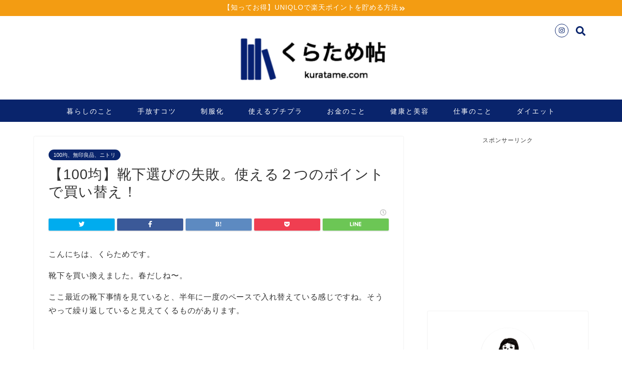

--- FILE ---
content_type: text/html; charset=UTF-8
request_url: https://kuratame.com/hyakkin-5-13388
body_size: 22919
content:
<!DOCTYPE html>
<html lang="ja">
<head prefix="og: http://ogp.me/ns# fb: http://ogp.me/ns/fb# article: http://ogp.me/ns/article#">
<meta charset="utf-8">
<meta http-equiv="X-UA-Compatible" content="IE=edge">
<meta name="viewport" content="width=device-width, initial-scale=1">
<!-- ここからOGP -->
<meta property="og:type" content="blog">
<meta property="og:description" content="こんにちは、くらためです。 靴下を買い換えました。春だしね〜。 ここ最近の靴下事情を見ていると、半年に一度のペースで入れ替えている感じですね。そうやって繰り返していると見えてくるものがあります。  【ミニマリ"> 
<meta property="og:title" content="【100均】靴下選びの失敗。使える２つのポイントで買い替え！｜くらため帖"> 
<meta property="og:url" content="https://kuratame.com/hyakkin-5-13388"> 
<meta property="og:image" content="https://kuratame.com/wp-content/uploads/2020/02/affbca788c1f6b10c2387d6d7b02657b.png">
<meta property="og:site_name" content="くらため帖">
<meta property="fb:admins" content="">
<meta name="twitter:card" content="summary_large_image">
<!-- ここまでOGP --> 
<title>【100均】靴下選びの失敗。使える２つのポイントで買い替え！ | くらため帖</title>
<meta name="description" itemprop="description" content="こんにちは、くらためです。 靴下を買い換えました。春だしね〜。 ここ最近の靴下事情を見ていると、半年に一度のペースで入れ替えている感じですね。そうやって繰り返していると見えてくるものがあります。  【ミニマリ" >


<!-- All in One SEO Pack 3.2.9 によって Michael Torbert の Semper Fi Web Design[915,958] -->
<meta name="description"  content="100均の靴下、この２つのポイントを押さえれば大丈夫！アラサーミニマリスト会社員の節約ファション" />

<meta name="keywords"  content="靴下、100円、100均、セリア、ダイソー、おすすめ、ブログ、節約ファッション、プチプラ、30代" />

<script type="application/ld+json" class="aioseop-schema">{"@context":"https://schema.org","@graph":[{"@type":"Organization","@id":"https://kuratame.com/#organization","url":"https://kuratame.com/","name":"\u304f\u3089\u305f\u3081\u5e16","sameAs":[]},{"@type":"WebSite","@id":"https://kuratame.com/#website","url":"https://kuratame.com/","name":"\u304f\u3089\u305f\u3081\u5e16","publisher":{"@id":"https://kuratame.com/#organization"},"potentialAction":{"@type":"SearchAction","target":"https://kuratame.com/?s={search_term_string}","query-input":"required name=search_term_string"}},{"@type":"WebPage","@id":"https://kuratame.com/hyakkin-5-13388#webpage","url":"https://kuratame.com/hyakkin-5-13388","inLanguage":"ja","name":"\u3010100\u5747\u3011\u9774\u4e0b\u9078\u3073\u306e\u5931\u6557\u3002\u4f7f\u3048\u308b\uff12\u3064\u306e\u30dd\u30a4\u30f3\u30c8\u3067\u8cb7\u3044\u66ff\u3048\uff01","isPartOf":{"@id":"https://kuratame.com/#website"},"image":{"@type":"ImageObject","@id":"https://kuratame.com/hyakkin-5-13388#primaryimage","url":"https://kuratame.com/wp-content/uploads/2020/02/affbca788c1f6b10c2387d6d7b02657b.png","width":591,"height":432},"primaryImageOfPage":{"@id":"https://kuratame.com/hyakkin-5-13388#primaryimage"},"datePublished":"2020-02-24T23:41:36+00:00","dateModified":"2020-02-24T23:40:59+00:00","description":"100\u5747\u306e\u9774\u4e0b\u3001\u3053\u306e\uff12\u3064\u306e\u30dd\u30a4\u30f3\u30c8\u3092\u62bc\u3055\u3048\u308c\u3070\u5927\u4e08\u592b\uff01\u30a2\u30e9\u30b5\u30fc\u30df\u30cb\u30de\u30ea\u30b9\u30c8\u4f1a\u793e\u54e1\u306e\u7bc0\u7d04\u30d5\u30a1\u30b7\u30e7\u30f3"},{"@type":"Article","@id":"https://kuratame.com/hyakkin-5-13388#article","isPartOf":{"@id":"https://kuratame.com/hyakkin-5-13388#webpage"},"author":{"@id":"https://kuratame.com/author/minimalist#author"},"headline":"\u3010100\u5747\u3011\u9774\u4e0b\u9078\u3073\u306e\u5931\u6557\u3002\u4f7f\u3048\u308b\uff12\u3064\u306e\u30dd\u30a4\u30f3\u30c8\u3067\u8cb7\u3044\u66ff\u3048\uff01","datePublished":"2020-02-24T23:41:36+00:00","dateModified":"2020-02-24T23:40:59+00:00","commentCount":0,"mainEntityOfPage":{"@id":"https://kuratame.com/hyakkin-5-13388#webpage"},"publisher":{"@id":"https://kuratame.com/#organization"},"articleSection":"100\u5747\u3001\u7121\u5370\u826f\u54c1\u3001\u30cb\u30c8\u30ea","image":{"@type":"ImageObject","@id":"https://kuratame.com/hyakkin-5-13388#primaryimage","url":"https://kuratame.com/wp-content/uploads/2020/02/affbca788c1f6b10c2387d6d7b02657b.png","width":591,"height":432}},{"@type":"Person","@id":"https://kuratame.com/author/minimalist#author","name":"\u304f\u3089\u305f \u3081\u3044","sameAs":[],"image":{"@type":"ImageObject","@id":"https://kuratame.com/#personlogo","url":"https://secure.gravatar.com/avatar/62aa8fdd1431efbe4399c93a25131bb9?s=96&d=mm&r=g","width":96,"height":96,"caption":"\u304f\u3089\u305f \u3081\u3044"}}]}</script>
<link rel="canonical" href="https://kuratame.com/hyakkin-5-13388" />
<!-- All in One SEO Pack -->
<link rel='dns-prefetch' href='//ajax.googleapis.com' />
<link rel='dns-prefetch' href='//cdnjs.cloudflare.com' />
<link rel='dns-prefetch' href='//use.fontawesome.com' />
<link rel="alternate" type="application/rss+xml" title="くらため帖 &raquo; フィード" href="https://kuratame.com/feed" />
<link rel="alternate" type="application/rss+xml" title="くらため帖 &raquo; コメントフィード" href="https://kuratame.com/comments/feed" />
<link rel="alternate" type="application/rss+xml" title="くらため帖 &raquo; 【100均】靴下選びの失敗。使える２つのポイントで買い替え！ のコメントのフィード" href="https://kuratame.com/hyakkin-5-13388/feed" />
<link rel='stylesheet' id='wp-block-library-css'  href='https://kuratame.com/wp-includes/css/dist/block-library/style.min.css?ver=5.1.19' type='text/css' media='all' />
<link rel='stylesheet' id='parent-style-css'  href='https://kuratame.com/wp-content/themes/jin/style.css?ver=5.1.19' type='text/css' media='all' />
<link rel='stylesheet' id='theme-style-css'  href='https://kuratame.com/wp-content/themes/jin-child/style.css?ver=5.1.19' type='text/css' media='all' />
<link rel='stylesheet' id='fontawesome-style-css'  href='https://use.fontawesome.com/releases/v5.6.3/css/all.css?ver=5.1.19' type='text/css' media='all' />
<link rel='stylesheet' id='swiper-style-css'  href='https://cdnjs.cloudflare.com/ajax/libs/Swiper/4.0.7/css/swiper.min.css?ver=5.1.19' type='text/css' media='all' />
<script type='text/javascript' src='https://ajax.googleapis.com/ajax/libs/jquery/1.12.4/jquery.min.js?ver=5.1.19'></script>
<script type='text/javascript' src='https://kuratame.com/wp-content/themes/jin/js/common.js?ver=5.1.19'></script>
<link rel='https://api.w.org/' href='https://kuratame.com/wp-json/' />
<link rel='shortlink' href='https://kuratame.com/?p=13388' />
<link rel="alternate" type="application/json+oembed" href="https://kuratame.com/wp-json/oembed/1.0/embed?url=https%3A%2F%2Fkuratame.com%2Fhyakkin-5-13388" />
<link rel="alternate" type="text/xml+oembed" href="https://kuratame.com/wp-json/oembed/1.0/embed?url=https%3A%2F%2Fkuratame.com%2Fhyakkin-5-13388&#038;format=xml" />
	<style type="text/css">
		#wrapper{
							background-color: #ffffff;
				background-image: url();
					}
		.related-entry-headline-text span:before,
		#comment-title span:before,
		#reply-title span:before{
			background-color: #09246c;
			border-color: #09246c!important;
		}
		footer,
		#breadcrumb:after,
		#page-top a{	
			background-color: #09246c;
		}
		.footer-inner a,
		#copyright,
		#copyright-center{
			border-color: #fff!important;
			color: #fff!important;
		}
		#footer-widget-area
		{
			border-color: #fff!important;
		}
		.page-top-footer a{
			color: #09246c!important;
		}
				#breadcrumb ul li,
		#breadcrumb ul li a{
			color: #09246c!important;
		}
		
		body,
		a,
		a:link,
		a:visited,
		.my-profile,
		.widgettitle,
		.tabBtn-mag label{
			color: #333333;
		}
		a:hover{
			color: #4e5991;
		}
						.widget_nav_menu ul > li > a:before,
		.widget_categories ul > li > a:before,
		.widget_pages ul > li > a:before,
		.widget_recent_entries ul > li > a:before,
		.widget_archive ul > li > a:before,
		.widget_archive form:after,
		.widget_categories form:after,
		.widget_nav_menu ul > li > ul.sub-menu > li > a:before,
		.widget_categories ul > li > .children > li > a:before,
		.widget_pages ul > li > .children > li > a:before,
		.widget_nav_menu ul > li > ul.sub-menu > li > ul.sub-menu li > a:before,
		.widget_categories ul > li > .children > li > .children li > a:before,
		.widget_pages ul > li > .children > li > .children li > a:before{
			color: #09246c;
		}
		footer .footer-widget,
		footer .footer-widget a,
		footer .footer-widget ul li,
		.footer-widget.widget_nav_menu ul > li > a:before,
		.footer-widget.widget_categories ul > li > a:before,
		.footer-widget.widget_recent_entries ul > li > a:before,
		.footer-widget.widget_pages ul > li > a:before,
		.footer-widget.widget_archive ul > li > a:before{
			color: #fff!important;
			border-color: #fff!important;
		}
		footer .footer-widget .widgettitle{
			color: #fff!important;
			border-color: #09246c!important;
		}
		footer .widget_nav_menu ul .children .children li a:before,
		footer .widget_categories ul .children .children li a:before{
			background-color: #fff!important;
		}
		#drawernav a:hover,
		.post-list-title,
		#prev-next p,
		#toc_container .toc_list li a{
			color: #333333!important;
		}
		
		#header-box{
			background-color: #ffffff;
		}
		
				@media (min-width: 768px) {
			.top-image-meta{
				margin-top: calc(0px - 30px);
			}
		}
		@media (min-width: 1200px) {
			.top-image-meta{
				margin-top: calc(0px);
			}
		}
				.pickup-contents:before{
			background-color: #ffffff!important;
		}
		
		.main-image-text{
			color: #555;
		}
		.main-image-text-sub{
			color: #555;
		}
		
						#site-info{
			padding-top: 20px!important;
			padding-bottom: 20px!important;
		}
				
		#site-info span a{
			color: #333333!important;
		}
		
				#headmenu .headsns .line a svg{
			fill: #09246c!important;
		}
		#headmenu .headsns a,
		#headmenu{
			color: #09246c!important;
			border-color:#09246c!important;
		}
						.profile-follow .line-sns a svg{
			fill: #09246c!important;
		}
		.profile-follow .line-sns a:hover svg{
			fill: #09246c!important;
		}
		.profile-follow a{
			color: #09246c!important;
			border-color:#09246c!important;
		}
		.profile-follow a:hover,
		#headmenu .headsns a:hover{
			color:#09246c!important;
			border-color:#09246c!important;
		}
				.search-box:hover{
			color:#09246c!important;
			border-color:#09246c!important;
		}
				#header #headmenu .headsns .line a:hover svg{
			fill:#09246c!important;
		}
		.cps-icon-bar,
		#navtoggle:checked + .sp-menu-open .cps-icon-bar{
			background-color: #333333;
		}
		#nav-container{
			background-color: #09246c;
		}
		#drawernav ul.menu-box > li > a,
		#drawernav2 ul.menu-box > li > a,
		#drawernav3 ul.menu-box > li > a,
		#drawernav4 ul.menu-box > li > a,
		#drawernav5 ul.menu-box > li > a,
		#drawernav ul.menu-box > li.menu-item-has-children:after,
		#drawernav2 ul.menu-box > li.menu-item-has-children:after,
		#drawernav3 ul.menu-box > li.menu-item-has-children:after,
		#drawernav4 ul.menu-box > li.menu-item-has-children:after,
		#drawernav5 ul.menu-box > li.menu-item-has-children:after{
			color: #ffffff!important;
		}
		#drawernav ul.menu-box li a,
		#drawernav2 ul.menu-box li a,
		#drawernav3 ul.menu-box li a,
		#drawernav4 ul.menu-box li a,
		#drawernav5 ul.menu-box li a{
			font-size: 14px!important;
		}
		#drawernav3 ul.menu-box > li{
			color: #333333!important;
		}
		#drawernav4 .menu-box > .menu-item > a:after,
		#drawernav3 .menu-box > .menu-item > a:after,
		#drawernav .menu-box > .menu-item > a:after{
			background-color: #ffffff!important;
		}
		#drawernav2 .menu-box > .menu-item:hover,
		#drawernav5 .menu-box > .menu-item:hover{
			border-top-color: #09246c!important;
		}
				.cps-info-bar a{
			background-color: #f39c12!important;
		}
				@media (min-width: 768px) {
			#main-contents-one .post-list-mag .post-list-item{
				width: 32%;
			}
			#main-contents-one .post-list-mag .post-list-item:not(:nth-child(3n)){
				margin-right: 2%;
			}
			.tabBtn-mag{
				width: 85%;
				margin-bottom: 40px;
			}
			.tabBtn-mag label{
				padding: 10px 20px;
			}
		}
				@media (min-width: 768px) {
			#tab-1:checked ~ .tabBtn-mag li [for="tab-1"]:after,
			#tab-2:checked ~ .tabBtn-mag li [for="tab-2"]:after,
			#tab-3:checked ~ .tabBtn-mag li [for="tab-3"]:after,
			#tab-4:checked ~ .tabBtn-mag li [for="tab-4"]:after{
				border-top-color: #09246c!important;
			}
			.tabBtn-mag label{
				border-bottom-color: #09246c!important;
			}
		}
		#tab-1:checked ~ .tabBtn-mag li [for="tab-1"],
		#tab-2:checked ~ .tabBtn-mag li [for="tab-2"],
		#tab-3:checked ~ .tabBtn-mag li [for="tab-3"],
		#tab-4:checked ~ .tabBtn-mag li [for="tab-4"],
		#prev-next a.next:after,
		#prev-next a.prev:after,
		.more-cat-button a:hover span:before{
			background-color: #09246c!important;
		}
		

		.swiper-slide .post-list-cat,
		.post-list-mag .post-list-cat,
		.post-list-mag3col .post-list-cat,
		.post-list-mag-sp1col .post-list-cat,
		.swiper-pagination-bullet-active,
		.pickup-cat,
		.post-list .post-list-cat,
		#breadcrumb .bcHome a:hover span:before,
		.popular-item:nth-child(1) .pop-num,
		.popular-item:nth-child(2) .pop-num,
		.popular-item:nth-child(3) .pop-num{
			background-color: #09246c!important;
		}
		.sidebar-btn a,
		.profile-sns-menu{
			background-color: #09246c!important;
		}
		.sp-sns-menu a,
		.pickup-contents-box a:hover .pickup-title{
			border-color: #09246c!important;
			color: #09246c!important;
		}
				.pro-line svg{
			fill: #09246c!important;
		}
		.cps-post-cat a,
		.meta-cat,
		.popular-cat{
			background-color: #09246c!important;
			border-color: #09246c!important;
		}
		.tagicon,
		.tag-box a,
		#toc_container .toc_list > li,
		#toc_container .toc_title{
			color: #09246c!important;
		}
		.widget_tag_cloud a::before{
			color: #333333!important;
		}
		.tag-box a,
		#toc_container:before{
			border-color: #09246c!important;
		}
		.cps-post-cat a:hover{
			color: #4e5991!important;
		}
		.pagination li:not([class*="current"]) a:hover,
		.widget_tag_cloud a:hover{
			background-color: #09246c!important;
		}
		.pagination li:not([class*="current"]) a:hover{
			opacity: 0.5!important;
		}
		.pagination li.current a{
			background-color: #09246c!important;
			border-color: #09246c!important;
		}
		.nextpage a:hover span {
			color: #09246c!important;
			border-color: #09246c!important;
		}
		.cta-content:before{
			background-color: #ffffff!important;
		}
		.cta-text,
		.info-title{
			color: #877179!important;
		}
		#footer-widget-area.footer_style1 .widgettitle{
			border-color: #09246c!important;
		}
		.sidebar_style1 .widgettitle,
		.sidebar_style5 .widgettitle{
			border-color: #09246c!important;
		}
		.sidebar_style2 .widgettitle,
		.sidebar_style4 .widgettitle,
		.sidebar_style6 .widgettitle,
		#home-bottom-widget .widgettitle,
		#home-top-widget .widgettitle,
		#post-bottom-widget .widgettitle,
		#post-top-widget .widgettitle{
			background-color: #09246c!important;
		}
		#home-bottom-widget .widget_search .search-box input[type="submit"],
		#home-top-widget .widget_search .search-box input[type="submit"],
		#post-bottom-widget .widget_search .search-box input[type="submit"],
		#post-top-widget .widget_search .search-box input[type="submit"]{
			background-color: #09246c!important;
		}
		
		.tn-logo-size{
			font-size: 30%!important;
		}
		.tn-logo-size img{
			width: 30%!important;
		}
		.sp-logo-size{
			font-size: 100%!important;
		}
		.sp-logo-size img{
			width: 100%!important;
		}
				.cps-post-main ul > li:before,
		.cps-post-main ol > li:before{
			background-color: #09246c!important;
		}
		.profile-card .profile-title{
			background-color: #09246c!important;
		}
		.profile-card{
			border-color: #09246c!important;
		}
		.cps-post-main a{
			color:#09246c;
		}
		.cps-post-main .marker{
			background: -webkit-linear-gradient( transparent 80%, #c9efef 0% ) ;
			background: linear-gradient( transparent 80%, #c9efef 0% ) ;
		}
		.cps-post-main .marker2{
			background: -webkit-linear-gradient( transparent 60%, #a9eaf2 0% ) ;
			background: linear-gradient( transparent 60%, #a9eaf2 0% ) ;
		}
		
		
		.simple-box1{
			border-color:#68d6cb!important;
		}
		.simple-box2{
			border-color:#f2bf7d!important;
		}
		.simple-box3{
			border-color:#68d6cb!important;
		}
		.simple-box4{
			border-color:#7badd8!important;
		}
		.simple-box4:before{
			background-color: #7badd8;
		}
		.simple-box5{
			border-color:#e896c7!important;
		}
		.simple-box5:before{
			background-color: #e896c7;
		}
		.simple-box6{
			background-color:#fffdef!important;
		}
		.simple-box7{
			border-color:#def1f9!important;
		}
		.simple-box7:before{
			background-color:#def1f9!important;
		}
		.simple-box8{
			border-color:#96ddc1!important;
		}
		.simple-box8:before{
			background-color:#96ddc1!important;
		}
		.simple-box9:before{
			background-color:#e1c0e8!important;
		}
				.simple-box9:after{
			border-color:#e1c0e8 #e1c0e8 #fff #fff!important;
		}
				
		.kaisetsu-box1:before,
		.kaisetsu-box1-title{
			background-color:#ffb49e!important;
		}
		.kaisetsu-box2{
			border-color:#68d6cb!important;
		}
		.kaisetsu-box2-title{
			background-color:#68d6cb!important;
		}
		.kaisetsu-box4{
			border-color:#ea91a9!important;
		}
		.kaisetsu-box4-title{
			background-color:#ea91a9!important;
		}
		.kaisetsu-box5:before{
			background-color:#57b3ba!important;
		}
		.kaisetsu-box5-title{
			background-color:#57b3ba!important;
		}
		
		.concept-box1{
			border-color:#85db8f!important;
		}
		.concept-box1:after{
			background-color:#85db8f!important;
		}
		.concept-box1:before{
			content:"ポイント"!important;
			color:#85db8f!important;
		}
		.concept-box2{
			border-color:#f7cf6a!important;
		}
		.concept-box2:after{
			background-color:#f7cf6a!important;
		}
		.concept-box2:before{
			content:"注意点"!important;
			color:#f7cf6a!important;
		}
		.concept-box3{
			border-color:#86cee8!important;
		}
		.concept-box3:after{
			background-color:#86cee8!important;
		}
		.concept-box3:before{
			content:"良い例"!important;
			color:#86cee8!important;
		}
		.concept-box4{
			border-color:#ed8989!important;
		}
		.concept-box4:after{
			background-color:#ed8989!important;
		}
		.concept-box4:before{
			content:"悪い例"!important;
			color:#ed8989!important;
		}
		.concept-box5{
			border-color:#9e9e9e!important;
		}
		.concept-box5:after{
			background-color:#9e9e9e!important;
		}
		.concept-box5:before{
			content:"参考"!important;
			color:#9e9e9e!important;
		}
		.concept-box6{
			border-color:#8eaced!important;
		}
		.concept-box6:after{
			background-color:#8eaced!important;
		}
		.concept-box6:before{
			content:"メモ"!important;
			color:#8eaced!important;
		}
		
		.innerlink-box1,
		.blog-card{
			border-color:#68d6cb!important;
		}
		.innerlink-box1-title{
			background-color:#68d6cb!important;
			border-color:#68d6cb!important;
		}
		.innerlink-box1:before,
		.blog-card-hl-box{
			background-color:#68d6cb!important;
		}
				
		.color-button01 a,
		.color-button01 a:hover,
		.color-button01:before{
			background-color: #ff7fa1!important;
		}
		.top-image-btn-color a,
		.top-image-btn-color a:hover,
		.top-image-btn-color:before{
			background-color: #ffcd44!important;
		}
		.color-button02 a,
		.color-button02 a:hover,
		.color-button02:before{
			background-color: #68d6cb!important;
		}
		
		.color-button01-big a,
		.color-button01-big a:hover,
		.color-button01-big:before{
			background-color: #68d6cb!important;
		}
		.color-button01-big a,
		.color-button01-big:before{
			border-radius: 5px!important;
		}
		.color-button01-big a{
			padding-top: 20px!important;
			padding-bottom: 20px!important;
		}
		
		.color-button02-big a,
		.color-button02-big a:hover,
		.color-button02-big:before{
			background-color: #ffca89!important;
		}
		.color-button02-big a,
		.color-button02-big:before{
			border-radius: 40px!important;
		}
		.color-button02-big a{
			padding-top: 20px!important;
			padding-bottom: 20px!important;
		}
				.color-button01-big{
			width: 75%!important;
		}
		.color-button02-big{
			width: 75%!important;
		}
				
		
					.top-image-btn-color:before,
			.color-button01:before,
			.color-button02:before,
			.color-button01-big:before,
			.color-button02-big:before{
				bottom: -1px;
				left: -1px;
				width: 100%;
				height: 100%;
				border-radius: 6px;
				box-shadow: 0px 1px 5px 0px rgba(0, 0, 0, 0.25);
				-webkit-transition: all .4s;
				transition: all .4s;
			}
			.top-image-btn-color a:hover,
			.color-button01 a:hover,
			.color-button02 a:hover,
			.color-button01-big a:hover,
			.color-button02-big a:hover{
				-webkit-transform: translateY(2px);
				transform: translateY(2px);
				-webkit-filter: brightness(0.95);
				 filter: brightness(0.95);
			}
			.top-image-btn-color:hover:before,
			.color-button01:hover:before,
			.color-button02:hover:before,
			.color-button01-big:hover:before,
			.color-button02-big:hover:before{
				-webkit-transform: translateY(2px);
				transform: translateY(2px);
				box-shadow: none!important;
			}
				
		.h2-style01 h2,
		.h2-style02 h2:before,
		.h2-style03 h2,
		.h2-style04 h2:before,
		.h2-style05 h2,
		.h2-style07 h2:before,
		.h2-style07 h2:after,
		.h3-style03 h3:before,
		.h3-style02 h3:before,
		.h3-style05 h3:before,
		.h3-style07 h3:before,
		.h2-style08 h2:after,
		.h2-style10 h2:before,
		.h2-style10 h2:after,
		.h3-style02 h3:after,
		.h4-style02 h4:before{
			background-color: #09246c!important;
		}
		.h3-style01 h3,
		.h3-style04 h3,
		.h3-style05 h3,
		.h3-style06 h3,
		.h4-style01 h4,
		.h2-style02 h2,
		.h2-style08 h2,
		.h2-style08 h2:before,
		.h2-style09 h2,
		.h4-style03 h4{
			border-color: #09246c!important;
		}
		.h2-style05 h2:before{
			border-top-color: #09246c!important;
		}
		.h2-style06 h2:before,
		.sidebar_style3 .widgettitle:after{
			background-image: linear-gradient(
				-45deg,
				transparent 25%,
				#09246c 25%,
				#09246c 50%,
				transparent 50%,
				transparent 75%,
				#09246c 75%,
				#09246c			);
		}
				
		@media all and (-ms-high-contrast:none){
			*::-ms-backdrop, .color-button01:before,
			.color-button02:before,
			.color-button01-big:before,
			.color-button02-big:before{
				background-color: #595857!important;
			}
		}
		
		.jin-lp-h2 h2,
		.jin-lp-h2 h2{
			background-color: transparent!important;
			border-color: transparent!important;
			color: #333333!important;
		}
		.jincolumn-h3style2{
			border-color:#09246c!important;
		}
		.jinlph2-style1 h2:first-letter{
			color:#09246c!important;
		}
		.jinlph2-style2 h2,
		.jinlph2-style3 h2{
			border-color:#09246c!important;
		}
		.jin-photo-title .jin-fusen1-down,
		.jin-photo-title .jin-fusen1-even,
		.jin-photo-title .jin-fusen1-up{
			border-left-color:#09246c;
		}
		.jin-photo-title .jin-fusen2,
		.jin-photo-title .jin-fusen3{
			background-color:#09246c;
		}
		.jin-photo-title .jin-fusen2:before,
		.jin-photo-title .jin-fusen3:before {
			border-top-color: #09246c;
		}
		
		
	</style>
<link rel="icon" href="https://kuratame.com/wp-content/uploads/2019/03/profile-150x150.png" sizes="32x32" />
<link rel="icon" href="https://kuratame.com/wp-content/uploads/2019/03/profile.png" sizes="192x192" />
<link rel="apple-touch-icon-precomposed" href="https://kuratame.com/wp-content/uploads/2019/03/profile.png" />
<meta name="msapplication-TileImage" content="https://kuratame.com/wp-content/uploads/2019/03/profile.png" />
		<style type="text/css" id="wp-custom-css">
			こんにちは、くらためです。

先の記事に書いた通り、金曜の朝、またもジーユーのポインテッドバレエシューズを買い逃しました。

スムーズにカートに入れ登録もささっとしたけど、一歩及ばずしばし途方にくれる。

朝の8時代に靴が売り切れるってさー、日本は平和だ！ありがたい！

そんな週末、私はやり場のない物欲をすっきり解消しました。もっとかわいいの見つけたもんねー。
 ティティベイトが仕事x休日コーデに効く
嬉しい高リピーター率の店【titivate】という名の通り、周りにファンが増えています。会社でもちらほら耳にするようになってきたし。

ジーユーやユニクロだと周りとかぶりまくる！という時に便利なのです。ザラより安いし、H＆Mより仕事向け。

でも残念ながら実店舗は東京と名古屋、大阪だけなんですね。この前の出張帰りに常務をうまく巻けていたらなあ（遠い目）。

&nbsp;

というわけでオンラインショップ【titivate】を眺めながらというのが定番になっています。


ちなみに今オンラインショップに求人も出ていますよ。オサレアパレル系に転職したい！大阪に住んでみたい！というあなたにチャンスです。



妄想スタート
というわけで妄想ショッピング。

昨今はゆるりまいさんの手によって「自分のクローゼットの中でもう一度買い物を楽しむ」というより高等な遊びに昇華していますが、今回は従来通りの楽しみ方です。

つまり、欲しいものをひたすら組み合わせる。
まずはトップス
どこも春物が出ているけれどまだ寒いんですよね。７部袖どころかヒートテックすら脱げていない。

そういう意味で、ボトルネックリブニットプルオーバーは実用的ですぐに着られるところがいいなと思う。

そういえば袖がたゆんとしているトップス持っていないな。かわいいな（妄想の醍醐味）。

春らしいピンクやイエローが揃っている辺りが、トレンドが得意なオンラインショップならではですね。





// 

定番カラーももちろんあります。結局、仕事のことも考えたらグレーか白だな。



黄色といえばこんなのもありました。ボウタイリボン花柄ワンピースなんですけど、おやおや。かの大人気ブランドに似ていますね。



十分かわいいしこれで良くね？という方も多いと思う。とはいえご本家を着たオサレな方々とうっかり鉢合わせしないことを祈るばかりです。

というわけでイザベルマラン様。



いやはや、トレンドカラーやプリントものはこの辺りがむずかしいですね。

それはさておき。

2017年といえば袖を盛っておけ！というバルーンスリーブプルオーバーも、1枚欲しいところ。いや、妄想だけなら3枚くらい欲しい。





ｔｉｔｉｖａｔｅはこういうニュアンスカラーがすごく上手いなと思うのです。

ご覧ください、この派手すぎず地味すぎずな、仕事でも休日でも着られそうないい色。





ジーユー　大人気！パフスリーブTもよく似ていています。

ただし比べると、こちらはコットンが35％入っていることでややパリッと感があります。立体的なデザインとの相性がいいですね。

同じ Vネックでも角度がシャープでなのでデコルテを綺麗に魅せられるし、後ろが長めのシルエットでこなれ感がある。

￥1,400という価格差がこの辺りに出るのです。大きな差ともいえると思うけれど、どちらがいいかはその人のライフスタイル次第ですね。
お次は下半身！
靴の屈辱は、靴で晴らす。

というわけでポインテッドトゥフラットシューズ、こちらのもかわいいですよ！スウェードっぽい素材感でやわらかな色が揃っています。





ジーユーのバレリーナと比べて、リボンが付いていないぶん甘さは控え目ですね。ジャケットと合わせたりする場合はこちらも良さそう。

履くとこんな感じです。




ボトムスは２択だ
スキニーでもない、ワイドパンツでもない、ローウエストストレートデニムパンツ
がかわいいです。

最近はハイウエストブームが続いていたけれど、物心ついたときはこんな風に腰に引っ掛けて履く感じが流行っていました。

お尻半分見えるのとか絶対ないけど、これぐらいのバランスは好きです。最初のニットとフラットシューズと合わせたコーディネートがすごくかわいい！




いや、このモデルさんがかわいいだけだとちゃんとわかってますよ（妄想中だが理性はある）。

でも仕事にはフロントタックワイドパンツが良さそうです。この冬はカーキのワイドパンツが大活躍だったし継続して気になる。




お会計いってみましょう
今回の妄想ショッピングの予算は、上下と靴で1万円です。
ブラウス、タックパンツ、フラットシューズなら→￥8,499

ニット、デニム、フラットシューズなら→￥10,195

…超えてもうたー（泣）！！

&nbsp;

まあニットだし、デニムだし。素材ががっつりするほど高いのはやむなしです。なぜかカジュアルの方が高いあるある(笑)。

仕事用に服ってシンプルだからか意外と安く仕上がったりしますね。

ああ楽しい妄想ショッピングでした。

この中から買うのはあれとこれ、と決めて行くのもまた楽しい！

最後までお読みいただきありがとうございます。		</style>
		
<link href="https://fonts.googleapis.com/css?family=Quicksand" rel="stylesheet">
<link href="https://kuratame.com/wp-content/themes/jin/css/kaereba.css" rel="stylesheet" />
<link href="https://kuratame.com/wp-content/themes/jin/css/appreach.css" rel="stylesheet" />

<!-- Global site tag (gtag.js) - Google Analytics -->
<script async src="https://www.googletagmanager.com/gtag/js?id=UA-73649486-1"></script>
<script>
  window.dataLayer = window.dataLayer || [];
  function gtag(){dataLayer.push(arguments);}
  gtag('js', new Date());
  gtag('config', 'UA-73649486-1');
</script>
<meta name="google-site-verification" content="cZYdAx8nHLMbmDb7oQAHXoiyxsKyjuCM0Bpj58oCoKs"/></head>
<body class="post-template-default single single-post postid-13388 single-format-standard" id="nofont-style">
<div id="wrapper">

		
	<div id="scroll-content" class="animate">
	
		<!--ヘッダー-->

									<div class="cps-info-bar animate">
			<a href="https://kuratame.com/post-9669-9669"><span>【知ってお得】UNIQLOで楽天ポイントを貯める方法</span></a>
		</div>
		
<div id="header-box" class="tn_on header-box animate">
	<div id="header" class="header-type2 header animate">
		
		<div id="site-info" class="ef">
							<span class="tn-logo-size"><a href='https://kuratame.com/' title='くらため帖' rel='home'><img src='https://kuratame.com/wp-content/uploads/2016/02/logo2-e1456068355771.png' alt=''></a></span>
					</div>

	
				<div id="headmenu">
			<span class="headsns tn_sns_on">
																	<span class="instagram">
					<a href="https://www.instagram.com/kuratamei/"><i class="fab fa-instagram fa-lg" aria-hidden="true"></i></a>
					</span>
									
									

			</span>
			<span class="headsearch tn_search_on">
				<form class="search-box" role="search" method="get" id="searchform" action="https://kuratame.com/">
	<input type="search" placeholder="" class="text search-text" value="" name="s" id="s">
	<input type="submit" id="searchsubmit" value="&#xf002;">
</form>
			</span>
		</div>
		
	</div>
	
		
</div>

		
	<!--グローバルナビゲーション layout1-->
				<div id="nav-container" class="header-style3-animate animate">
			<div id="drawernav" class="ef">
				<nav class="fixed-content"><ul class="menu-box"><li class="menu-item menu-item-type-taxonomy menu-item-object-category current-post-ancestor menu-item-216"><a href="https://kuratame.com/category/%e6%9a%ae%e3%82%89%e3%81%97%e3%81%ae%e3%81%93%e3%81%a8">暮らしのこと</a></li>
<li class="menu-item menu-item-type-taxonomy menu-item-object-category menu-item-7286"><a href="https://kuratame.com/category/%e6%9a%ae%e3%82%89%e3%81%97%e3%81%ae%e3%81%93%e3%81%a8/%e6%89%8b%e6%94%be%e3%81%99%e3%82%b3%e3%83%84">手放すコツ</a></li>
<li class="menu-item menu-item-type-taxonomy menu-item-object-category menu-item-7285"><a href="https://kuratame.com/category/%e3%83%95%e3%82%a1%e3%83%83%e3%82%b7%e3%83%a7%e3%83%b3%e3%81%ae%e3%81%93%e3%81%a8/%e5%88%b6%e6%9c%8d%e5%8c%96">制服化</a></li>
<li class="menu-item menu-item-type-taxonomy menu-item-object-category menu-item-7284"><a href="https://kuratame.com/category/%e3%83%95%e3%82%a1%e3%83%83%e3%82%b7%e3%83%a7%e3%83%b3%e3%81%ae%e3%81%93%e3%81%a8/%e3%83%97%e3%83%81%e3%83%97%e3%83%a9%e3%83%95%e3%82%a1%e3%83%83%e3%82%b7%e3%83%a7%e3%83%b3">使えるプチプラ</a></li>
<li class="menu-item menu-item-type-taxonomy menu-item-object-category menu-item-11171"><a href="https://kuratame.com/category/%e3%81%8a%e9%87%91%e3%81%ae%e3%81%93%e3%81%a8">お金のこと</a></li>
<li class="menu-item menu-item-type-taxonomy menu-item-object-category menu-item-60"><a href="https://kuratame.com/category/%e4%bd%93%e3%81%a8%e7%be%8e%e5%ae%b9%e3%81%ae%e3%81%93%e3%81%a8">健康と美容</a></li>
<li class="menu-item menu-item-type-taxonomy menu-item-object-category menu-item-466"><a href="https://kuratame.com/category/%e4%bb%95%e4%ba%8b%e3%81%ae%e3%81%93%e3%81%a8">仕事のこと</a></li>
<li class="menu-item menu-item-type-taxonomy menu-item-object-category menu-item-63"><a href="https://kuratame.com/category/%e4%bd%93%e3%81%a8%e7%be%8e%e5%ae%b9%e3%81%ae%e3%81%93%e3%81%a8/%e3%83%80%e3%82%a4%e3%82%a8%e3%83%83%e3%83%88">ダイエット</a></li>
</ul></nav>			</div>
		</div>
				<!--グローバルナビゲーション layout1-->
		
		<!--ヘッダー-->

		<div class="clearfix"></div>

			
														
		
	<div id="contents">

		<!--メインコンテンツ-->
			<main id="main-contents" class="main-contents article_style1 animate" itemprop="mainContentOfPage">
				
								
				<section class="cps-post-box hentry">
																	<article class="cps-post">
							<header class="cps-post-header">
																<span class="cps-post-cat category-100%e5%9d%87%e3%80%81%e7%84%a1%e5%8d%b0%e8%89%af%e5%93%81%e3%80%81%e3%83%8b%e3%83%88%e3%83%aa" itemprop="keywords"><a href="https://kuratame.com/category/%e6%9a%ae%e3%82%89%e3%81%97%e3%81%ae%e3%81%93%e3%81%a8/100%e5%9d%87%e3%80%81%e7%84%a1%e5%8d%b0%e8%89%af%e5%93%81%e3%80%81%e3%83%8b%e3%83%88%e3%83%aa" style="background-color:!important;">100均、無印良品、ニトリ</a></span>
																<h1 class="cps-post-title entry-title" itemprop="headline">【100均】靴下選びの失敗。使える２つのポイントで買い替え！</h1>
								<div class="cps-post-meta vcard">
									<span class="writer fn" itemprop="author" itemscope itemtype="http://schema.org/Person"><span itemprop="name">くらた めい</span></span>
									<span class="cps-post-date-box">
													<span class="cps-post-date"><i class="far fa-clock" aria-hidden="true"></i>&nbsp;<time class="entry-date date published updated" datetime="2020-02-25T08:41:36+09:00"></time></span>
											</span>
								</div>
								
							</header>
																															<div class="share-top sns-design-type01">
	<div class="sns-top">
		<ol>
			<!--ツイートボタン-->
							<li class="twitter"><a href="http://twitter.com/intent/tweet?url=https%3A%2F%2Fkuratame.com%2Fhyakkin-5-13388&text=%E3%80%90100%E5%9D%87%E3%80%91%E9%9D%B4%E4%B8%8B%E9%81%B8%E3%81%B3%E3%81%AE%E5%A4%B1%E6%95%97%E3%80%82%E4%BD%BF%E3%81%88%E3%82%8B%EF%BC%92%E3%81%A4%E3%81%AE%E3%83%9D%E3%82%A4%E3%83%B3%E3%83%88%E3%81%A7%E8%B2%B7%E3%81%84%E6%9B%BF%E3%81%88%EF%BC%81&via=&tw_p=tweetbutton"><i class="fab fa-twitter"></i></a>
				</li>
						<!--Facebookボタン-->
							<li class="facebook">
				<a href="http://www.facebook.com/sharer.php?src=bm&u=https%3A%2F%2Fkuratame.com%2Fhyakkin-5-13388&t=%E3%80%90100%E5%9D%87%E3%80%91%E9%9D%B4%E4%B8%8B%E9%81%B8%E3%81%B3%E3%81%AE%E5%A4%B1%E6%95%97%E3%80%82%E4%BD%BF%E3%81%88%E3%82%8B%EF%BC%92%E3%81%A4%E3%81%AE%E3%83%9D%E3%82%A4%E3%83%B3%E3%83%88%E3%81%A7%E8%B2%B7%E3%81%84%E6%9B%BF%E3%81%88%EF%BC%81" onclick="javascript:window.open(this.href, '', 'menubar=no,toolbar=no,resizable=yes,scrollbars=yes,height=300,width=600');return false;"><i class="fab fa-facebook-f" aria-hidden="true"></i></a>
				</li>
						<!--はてブボタン-->
							<li class="hatebu">
				<a href="http://b.hatena.ne.jp/add?mode=confirm&url=https%3A%2F%2Fkuratame.com%2Fhyakkin-5-13388" onclick="javascript:window.open(this.href, '', 'menubar=no,toolbar=no,resizable=yes,scrollbars=yes,height=400,width=510');return false;" ><i class="font-hatena"></i></a>
				</li>
						<!--Poketボタン-->
							<li class="pocket">
				<a href="http://getpocket.com/edit?url=https%3A%2F%2Fkuratame.com%2Fhyakkin-5-13388&title=%E3%80%90100%E5%9D%87%E3%80%91%E9%9D%B4%E4%B8%8B%E9%81%B8%E3%81%B3%E3%81%AE%E5%A4%B1%E6%95%97%E3%80%82%E4%BD%BF%E3%81%88%E3%82%8B%EF%BC%92%E3%81%A4%E3%81%AE%E3%83%9D%E3%82%A4%E3%83%B3%E3%83%88%E3%81%A7%E8%B2%B7%E3%81%84%E6%9B%BF%E3%81%88%EF%BC%81"><i class="fab fa-get-pocket" aria-hidden="true"></i></a>
				</li>
							<li class="line">
				<a href="http://line.me/R/msg/text/?https%3A%2F%2Fkuratame.com%2Fhyakkin-5-13388"><svg version="1.1" xmlns="http://www.w3.org/2000/svg" xmlns:xlink="http://www.w3.org/1999/xlink" x="0px"
	 y="0px" viewBox="0 0 122.4 47.2" style="enable-background:new 0 0 122.4 47.2;" xml:space="preserve">
<path d="M77.4,28.4c0.1-5,0.2-9,0.2-13.1c0-3.2-0.1-6.3,0-9.5c0.1-3.1,1.6-4.6,4-4.6c2.2,0,4.2,1.9,4.6,4.5c0.1,0.8,0,1.7,0,2.5
	c0,10.3,0,20.6,0,31c0,0.7,0,1.3,0,2c-0.1,2.2-1.1,3.8-3.3,4.5c-2.2,0.7-4-0.1-5.3-1.9c-3.1-4.1-6.1-8.3-9.1-12.5
	c-2.8-3.8-5.7-7.7-9.1-12.2c-0.5,1.9-1,2.9-1,3.9c-0.1,5.3,0,10.7,0,16c0,1.2,0.1,2.4-0.1,3.5c-0.4,2.2-2,3.5-4.2,3.4
	c-2.1-0.1-3.9-1.4-4.2-3.5c-0.2-1-0.1-2-0.1-3c0-10.5,0-21,0-31.5c0-0.5,0-1,0-1.5c-0.1-2.5,1.2-4.2,3.4-5c2.2-0.9,3.9,0.5,5.2,2.1
	c2.5,3.1,4.7,6.4,7.1,9.6c3.1,4.3,6.2,8.6,9.4,12.9C75.4,26.7,76.1,27.2,77.4,28.4z"/>
<path d="M102.3,9.7c0,3.7,0,6.3,0,9.5c3.9,0,7.7-0.1,11.5,0c1.4,0,3,0.3,4.2,0.9c1.7,0.9,2.8,2.4,2.1,4.5c-0.6,1.9-1.8,3.1-4,3.1
	c-2.5,0-5,0-7.5,0c-1.8,0-3.6,0-6,0c-0.2,3.2-0.3,6.1-0.5,9.5c4.2,0,8.2-0.1,12.1,0.1c1.5,0.1,3.4,0.6,4.5,1.5
	c0.9,0.8,1.5,2.6,1.4,3.9c-0.1,1.7-1.6,3-3.4,3.1c-6.3,0.1-12.6,0.2-18.9,0c-3.3-0.1-4-1.1-4.1-4.5c-0.1-11.8-0.1-23.6,0-35.5
	c0-3.6,1.2-4.7,4.9-4.7c5.5-0.1,11-0.1,16.5,0c2.9,0,5.2,2.1,5.2,4.3c0,2.2-2.3,4.2-5.3,4.2C111,9.8,106.8,9.7,102.3,9.7z"/>
<path d="M10.3,37.4c1.5,0,2.6,0,3.7,0c3.5,0.1,7,0.1,10.4,0.5c2.7,0.3,4,2,3.9,4.3c-0.1,2-1.6,3.5-4,3.6C18.1,46,12,46,5.8,45.9
	c-2.8-0.1-4.1-1.6-4.1-4.6c-0.1-11.8-0.1-23.6,0-35.4c0-2.8,1.8-4.6,4.1-4.7c2.2,0,4.3,2,4.5,4.5c0.2,3,0.1,6,0.1,9
	C10.4,22,10.3,29.3,10.3,37.4z"/>
<path d="M33.7,23.4c0-5.7-0.1-11.3,0-17c0-3.5,1.8-5.4,4.5-5.3c2.2,0.1,4.1,2.4,4.1,5.4c0.1,11.5,0.1,23,0,34.4
	c0,3.3-1.6,4.9-4.3,4.8c-2.7,0-4.2-1.6-4.2-5C33.7,35.1,33.8,29.3,33.7,23.4C33.8,23.4,33.8,23.4,33.7,23.4z"/>
</svg>
</a>
				</li>
		</ol>
	</div>
</div>
<div class="clearfix"></div>
															
							<div class="cps-post-main-box">
								<div class="cps-post-main h2-style02 h3-style01 h4-style01 entry-content m-size m-size-sp" itemprop="articleBody">

									<div class="clearfix"></div>
	
									<p>こんにちは、くらためです。</p>
<p>靴下を買い換えました。春だしね〜。</p>
<p>ここ最近の靴下事情を見ていると、半年に一度のペースで入れ替えている感じですね。そうやって繰り返していると見えてくるものがあります。</p>
<p>&nbsp;</p>
<a href="https://kuratame.com/tukaerupuchipura-11396" class="blog-card"><div class="blog-card-hl-box"><i class="fas fa-file-alt"></i><span class="blog-card-hl"></span></div><div class="blog-card-box"><div class="blog-card-thumbnail"><img src="https://kuratame.com/wp-content/plugins/lazy-load/images/1x1.trans.gif" data-lazy-src="https://kuratame.com/wp-content/uploads/2019/04/209533CC-CCAA-4BDE-AAC9-61B54B8A9987-320x180.jpeg" class="blog-card-thumb-image wp-post-image" alt srcset="https://kuratame.com/wp-content/uploads/2019/04/209533CC-CCAA-4BDE-AAC9-61B54B8A9987-320x180.jpeg 320w, https://kuratame.com/wp-content/uploads/2019/04/209533CC-CCAA-4BDE-AAC9-61B54B8A9987-640x360.jpeg 640w, https://kuratame.com/wp-content/uploads/2019/04/209533CC-CCAA-4BDE-AAC9-61B54B8A9987-1280x720.jpeg 1280w" sizes="(max-width: 320px) 100vw, 320px"><noscript><img src="https://kuratame.com/wp-content/uploads/2019/04/209533CC-CCAA-4BDE-AAC9-61B54B8A9987-320x180.jpeg" class="blog-card-thumb-image wp-post-image" alt="" srcset="https://kuratame.com/wp-content/uploads/2019/04/209533CC-CCAA-4BDE-AAC9-61B54B8A9987-320x180.jpeg 320w, https://kuratame.com/wp-content/uploads/2019/04/209533CC-CCAA-4BDE-AAC9-61B54B8A9987-640x360.jpeg 640w, https://kuratame.com/wp-content/uploads/2019/04/209533CC-CCAA-4BDE-AAC9-61B54B8A9987-1280x720.jpeg 1280w" sizes="(max-width: 320px) 100vw, 320px" /></noscript></div><div class="blog-card-content"><span class="blog-card-title">【ミニマリストの靴下】100均で本当にシンプル＆使える１足はこれ。</span><span class="blog-card-excerpt">こんにちは、くらためです。

制服化を始めてから衣替えはほとんど必要ないと書きました。

https://kuratame.co...</span></div></div></a>
<a href="https://kuratame.com/post-3024-3024" class="blog-card"><div class="blog-card-hl-box"><i class="fas fa-file-alt"></i><span class="blog-card-hl"></span></div><div class="blog-card-box"><div class="blog-card-thumbnail"><img src="https://kuratame.com/wp-content/plugins/lazy-load/images/1x1.trans.gif" data-lazy-src="https://kuratame.com/wp-content/uploads/2016/11/IMG_7357.jpg" class="blog-card-thumb-image wp-post-image" alt srcset="https://kuratame.com/wp-content/uploads/2016/11/IMG_7357.jpg 2592w, https://kuratame.com/wp-content/uploads/2016/11/IMG_7357-450x336.jpg 450w, https://kuratame.com/wp-content/uploads/2016/11/IMG_7357-1024x765.jpg 1024w" sizes="(max-width: 241px) 100vw, 241px"><noscript><img src="https://kuratame.com/wp-content/uploads/2016/11/IMG_7357.jpg" class="blog-card-thumb-image wp-post-image" alt="" srcset="https://kuratame.com/wp-content/uploads/2016/11/IMG_7357.jpg 2592w, https://kuratame.com/wp-content/uploads/2016/11/IMG_7357-450x336.jpg 450w, https://kuratame.com/wp-content/uploads/2016/11/IMG_7357-1024x765.jpg 1024w" sizes="(max-width: 241px) 100vw, 241px" /></noscript></div><div class="blog-card-content"><span class="blog-card-title">今後、靴下はここで探すことにした</span><span class="blog-card-excerpt">こんにちは、くらためです。

先日書いた通り風邪をひきまして、寒気がするのに靴下がないとひとり大騒ぎしました。

そこで仕事にも...</span></div></div></a>
<a href="https://kuratame.com/post-6287-6287" class="blog-card"><div class="blog-card-hl-box"><i class="fas fa-file-alt"></i><span class="blog-card-hl"></span></div><div class="blog-card-box"><div class="blog-card-thumbnail"><img src="https://kuratame.com/wp-content/plugins/lazy-load/images/1x1.trans.gif" data-lazy-src="https://kuratame.com/wp-content/uploads/2017/10/IMG_5017.jpg" class="blog-card-thumb-image wp-post-image" alt srcset="https://kuratame.com/wp-content/uploads/2017/10/IMG_5017.jpg 2592w, https://kuratame.com/wp-content/uploads/2017/10/IMG_5017-500x373.jpg 500w, https://kuratame.com/wp-content/uploads/2017/10/IMG_5017-550x411.jpg 550w" sizes="(max-width: 241px) 100vw, 241px"><noscript><img src="https://kuratame.com/wp-content/uploads/2017/10/IMG_5017.jpg" class="blog-card-thumb-image wp-post-image" alt="" srcset="https://kuratame.com/wp-content/uploads/2017/10/IMG_5017.jpg 2592w, https://kuratame.com/wp-content/uploads/2017/10/IMG_5017-500x373.jpg 500w, https://kuratame.com/wp-content/uploads/2017/10/IMG_5017-550x411.jpg 550w" sizes="(max-width: 241px) 100vw, 241px" /></noscript></div><div class="blog-card-content"><span class="blog-card-title">噂のダイソーのあったかパイル靴下。完売前に買い換えました</span><span class="blog-card-excerpt">こんにちは、くらためです。

急に寒いですね〜

寒いの嫌いなので、早速対策せねばなりません。



そこでダイソーであ...</span></div></div></a>
<a href="https://kuratame.com/hyakkin-4-13184" class="blog-card"><div class="blog-card-hl-box"><i class="fas fa-file-alt"></i><span class="blog-card-hl"></span></div><div class="blog-card-box"><div class="blog-card-thumbnail"><img src="https://kuratame.com/wp-content/plugins/lazy-load/images/1x1.trans.gif" data-lazy-src="https://kuratame.com/wp-content/uploads/2020/01/688479FB-0178-4159-8310-D72B5FC95E1A-320x180.jpeg" class="blog-card-thumb-image wp-post-image" alt srcset="https://kuratame.com/wp-content/uploads/2020/01/688479FB-0178-4159-8310-D72B5FC95E1A-320x180.jpeg 320w, https://kuratame.com/wp-content/uploads/2020/01/688479FB-0178-4159-8310-D72B5FC95E1A-640x360.jpeg 640w" sizes="(max-width: 320px) 100vw, 320px"><noscript><img src="https://kuratame.com/wp-content/uploads/2020/01/688479FB-0178-4159-8310-D72B5FC95E1A-320x180.jpeg" class="blog-card-thumb-image wp-post-image" alt="" srcset="https://kuratame.com/wp-content/uploads/2020/01/688479FB-0178-4159-8310-D72B5FC95E1A-320x180.jpeg 320w, https://kuratame.com/wp-content/uploads/2020/01/688479FB-0178-4159-8310-D72B5FC95E1A-640x360.jpeg 640w" sizes="(max-width: 320px) 100vw, 320px" /></noscript></div><div class="blog-card-content"><span class="blog-card-title">ミニマリスト、100均にはコレだけ買いに行く。</span><span class="blog-card-excerpt">こんにちは、くらためです。

安いモノ・手軽なモノ大好き。



よって、100均大好きっ(｀・ω・´)



なの...</span></div></div></a>
<div id="custom_html-3" class="widget_text widget-top-heading-pc widget_custom_html"><div class="textwidget custom-html-widget"><div class="adwrap">
    <div class="adtitle">スポンサーリンク</div>
        <div class="ads-line">
            <script async src="//pagead2.googlesyndication.com/pagead/js/adsbygoogle.js"></script>
            <!-- くらため PC 最初の見出し上 -->
            <ins class="adsbygoogle"
                 style="display:inline-block;width:336px;height:280px"
                 data-ad-client="ca-pub-9425891924937477"
                 data-ad-slot="3975054556"></ins>
            <script>
            (adsbygoogle = window.adsbygoogle || []).push({});
            </script>
            <script async src="//pagead2.googlesyndication.com/pagead/js/adsbygoogle.js"></script>
            <!-- くらため PC 最初の見出し上 -->
            <ins class="adsbygoogle"
                 style="display:inline-block;width:336px;height:280px"
                 data-ad-client="ca-pub-9425891924937477"
                 data-ad-slot="3975054556"></ins>
            <script>
            (adsbygoogle = window.adsbygoogle || []).push({});
            </script>
        </div>
</div></div></div><h2>ミニマリストの靴下選び、２つのポイント</h2>
<p>一番最近は上の記事の、薄いグレーの靴下を２足買って履いていました。ダイソーで買ったものです。</p>
<p>&nbsp;</p>
<p>ただこれ、色の選択ミスだった。</p>
<p>薄い色は私の服には浮きがちだったのです。チラリと見える薄グレーがお洒落に見えれば良いのですが、私の場合は短足を助長するのみ（涙）。普通に黒のパンツともさらりと繋がって見えるのがいいみたいです。</p>
<p>そしてこれまでの経験上、リブのタイプもカジュアル感が増しすぎて会社用には使いにくかった。</p>
<p>&nbsp;</p>
<p>というわけで、私が思う使える靴下のポイントは２つ。</p>
<p>&nbsp;</p>
<p><span style="font-size: 24px;"><strong>●濃いグレー</strong></span></p>
<p><span style="font-size: 24px;"><strong>●フラットな編み地</strong></span></p>
<p>&nbsp;</p>
<p>無印の足なり直角のグレーの、まさにこの色この感じ。</p>
<img class="aligncenter wp-image-13389" src="https://kuratame.com/wp-content/uploads/2020/02/affbca788c1f6b10c2387d6d7b02657b-500x365.png" alt="" width="247" height="180" srcset="https://kuratame.com/wp-content/uploads/2020/02/affbca788c1f6b10c2387d6d7b02657b-500x365.png 500w, https://kuratame.com/wp-content/uploads/2020/02/affbca788c1f6b10c2387d6d7b02657b-550x402.png 550w, https://kuratame.com/wp-content/uploads/2020/02/affbca788c1f6b10c2387d6d7b02657b.png 591w" sizes="(max-width: 247px) 100vw, 247px" />
<p>（画像はお借りしました）</p>
<p>&nbsp;</p>
<p>というわけで似たものを見つけので書いました。</p>
<img class="aligncenter wp-image-13386" src="https://kuratame.com/wp-content/uploads/2020/02/174DA0DE-5F84-41BA-80E6-69C932998315-500x500.jpeg" alt="" width="425" height="425" srcset="https://kuratame.com/wp-content/uploads/2020/02/174DA0DE-5F84-41BA-80E6-69C932998315-500x500.jpeg 500w, https://kuratame.com/wp-content/uploads/2020/02/174DA0DE-5F84-41BA-80E6-69C932998315-150x150.jpeg 150w, https://kuratame.com/wp-content/uploads/2020/02/174DA0DE-5F84-41BA-80E6-69C932998315-550x550.jpeg 550w" sizes="(max-width: 425px) 100vw, 425px" /><img class="aligncenter wp-image-13387" src="https://kuratame.com/wp-content/uploads/2020/02/753CD1E8-F662-46D1-91FB-6C6AC385B050-500x500.jpeg" alt="" width="418" height="418" srcset="https://kuratame.com/wp-content/uploads/2020/02/753CD1E8-F662-46D1-91FB-6C6AC385B050-500x500.jpeg 500w, https://kuratame.com/wp-content/uploads/2020/02/753CD1E8-F662-46D1-91FB-6C6AC385B050-150x150.jpeg 150w, https://kuratame.com/wp-content/uploads/2020/02/753CD1E8-F662-46D1-91FB-6C6AC385B050-550x550.jpeg 550w" sizes="(max-width: 418px) 100vw, 418px" />
<p>あったかふわふわ、もう冬も終盤ですが冷え性としてはありがたいこの機能。春でも全然履いちゃうよ！</p>
<p>こちらはセリアで買いました。セリアの方が靴下はロゴや細かなディテール’（フリルとかポンポンがついていたり）がない、シンプルなものが多いみたい。</p>
<p>履いて見た感じはとても良くて、あとは毛玉ができにくければ最高！！２ヶ月ぐらいは毛玉レスであって欲しいな〜。</p>
<p>&nbsp;</p>
<p>そんなわけで、使える靴下のツボを押さえて今年の靴下予算も1,000円以内で収めようと思います！</p>
<p>最後までお読みいただきありがとうございます。</p>
<p>&nbsp;</p>
<p>楽天で一番レビューが多いのはこの<a style="word-wrap: break-word;" href="https://hb.afl.rakuten.co.jp/hgc/1a8cf852.65a446b3.1a8cf853.297a3659/?pc=https%3A%2F%2Fitem.rakuten.co.jp%2Fbox408%2F1201%2F&amp;link_type=text&amp;ut=eyJwYWdlIjoiaXRlbSIsInR5cGUiOiJ0ZXh0Iiwic2l6ZSI6IjMwMHgzMDAiLCJuYW0iOjEsIm5hbXAiOiJyaWdodCIsImNvbSI6MSwiY29tcCI6ImxlZnQiLCJwcmljZSI6MCwiYm9yIjoxLCJjb2wiOjAsImJidG4iOjEsInByb2QiOjB9" target="_blank" rel="nofollow noopener noreferrer">box408オリジナルカラーリブソックス</a>、２番目が高級カジュアルの大御所<a style="word-wrap: break-word;" href="https://hb.afl.rakuten.co.jp/hgc/18d53a13.7cf56d6f.18d53a14.86dc0dd5/?pc=https%3A%2F%2Fitem.rakuten.co.jp%2Faimere%2Ff0080001%2F&amp;link_type=text&amp;ut=eyJwYWdlIjoiaXRlbSIsInR5cGUiOiJ0ZXh0Iiwic2l6ZSI6IjMwMHgzMDAiLCJuYW0iOjEsIm5hbXAiOiJyaWdodCIsImNvbSI6MSwiY29tcCI6ImxlZnQiLCJwcmljZSI6MCwiYm9yIjoxLCJjb2wiOjAsImJidG4iOjEsInByb2QiOjB9" target="_blank" rel="nofollow noopener noreferrer">ファルケのウォーキー様</a>か〜。</p>
<p>靴下格差が起きている・・・</p>
<a style="word-wrap: break-word;" href="https://hb.afl.rakuten.co.jp/hgc/1a8cf852.65a446b3.1a8cf853.297a3659/?pc=https%3A%2F%2Fitem.rakuten.co.jp%2Fbox408%2F1201%2F&amp;link_type=pict&amp;ut=eyJwYWdlIjoiaXRlbSIsInR5cGUiOiJwaWN0Iiwic2l6ZSI6IjMwMHgzMDAiLCJuYW0iOjEsIm5hbXAiOiJyaWdodCIsImNvbSI6MSwiY29tcCI6ImxlZnQiLCJwcmljZSI6MCwiYm9yIjoxLCJjb2wiOjAsImJidG4iOjEsInByb2QiOjB9" target="_blank" rel="nofollow noopener noreferrer"><img style="margin: 2px;" title="" src="https://hbb.afl.rakuten.co.jp/hgb/1a8cf852.65a446b3.1a8cf853.297a3659/?me_id=1216234&amp;item_id=10000068&amp;m=https%3A%2F%2Fthumbnail.image.rakuten.co.jp%2F%400_mall%2Fbox408%2Fcabinet%2F19ss%2Fre%2F1201_re_1c.jpg%3F_ex%3D80x80&amp;pc=https%3A%2F%2Fthumbnail.image.rakuten.co.jp%2F%400_mall%2Fbox408%2Fcabinet%2F19ss%2Fre%2F1201_re_1c.jpg%3F_ex%3D300x300&amp;s=300x300&amp;t=pict" alt="" border="0" /></a>
<a style="word-wrap: break-word;" href="https://hb.afl.rakuten.co.jp/hgc/18d53a13.7cf56d6f.18d53a14.86dc0dd5/?pc=https%3A%2F%2Fitem.rakuten.co.jp%2Faimere%2Ff0080001%2F&amp;link_type=pict&amp;ut=eyJwYWdlIjoiaXRlbSIsInR5cGUiOiJwaWN0Iiwic2l6ZSI6IjMwMHgzMDAiLCJuYW0iOjEsIm5hbXAiOiJyaWdodCIsImNvbSI6MSwiY29tcCI6ImxlZnQiLCJwcmljZSI6MCwiYm9yIjoxLCJjb2wiOjAsImJidG4iOjEsInByb2QiOjB9" target="_blank" rel="nofollow noopener noreferrer"><img style="margin: 2px;" title="" src="https://hbb.afl.rakuten.co.jp/hgb/18d53a13.7cf56d6f.18d53a14.86dc0dd5/?me_id=1220207&amp;item_id=10002519&amp;m=https%3A%2F%2Fthumbnail.image.rakuten.co.jp%2F%400_mall%2Faimere%2Fcabinet%2Fsmartphone%2Ffalke%2Fimgrc0086220881.jpg%3F_ex%3D80x80&amp;pc=https%3A%2F%2Fthumbnail.image.rakuten.co.jp%2F%400_mall%2Faimere%2Fcabinet%2Fsmartphone%2Ffalke%2Fimgrc0086220881.jpg%3F_ex%3D300x300&amp;s=300x300&amp;t=pict" alt="" border="0" /></a>
									
																		
									
																		
									
									
									<div class="clearfix"></div>
<div class="adarea-box">
	</div>
									
																		<div class="related-ad-unit-area"></div>
																		
																												<div class="widget pc_bottom_sns_top">			<div class="textwidget"><p><strong>●ランキング参加中！応援いただけると励みになります</strong></p>
<div style="display: flex;">
<div><a href="//lifestyle.blogmura.com/minimalismlife/ranking.html" target="_blank" rel="noopener"><img src="//lifestyle.blogmura.com/minimalismlife/img/minimalismlife88_31.gif" alt="にほんブログ村 ライフスタイルブログ ミニマリストへ" width="88" height="31" border="0" /></a></div>
<div style="margin-left: 10px;"><a href="//lifestyle.blogmura.com/ranking.html"><img src="https://lifestyle.blogmura.com/img/lifestyle100_33.gif" alt="にほんブログ村 ライフスタイルブログへ" width="100" height="33" border="0" /></a></div>
</div>
<p><strong>●ミニマルライフのヒント満載（日本ブログ村）</strong></p>
<p><a style="text-decoration: underline; color: #09246c;" href="http://life.blogmura.com/tb_entry111343.html"><b>断捨離シンプル＆ミニマムな暮らし</b></a></p>
<p><a style="text-decoration: underline; color: #09246c;" href="http://lifestyle.blogmura.com/tb_entry1528.html"><b>ライフスタイル、ライフ、暮らし、生活</b></a></p>
<p><a style="text-decoration: underline; color: #09246c;" href="http://life.blogmura.com/tb_entry104511.html"><b>断捨離でゆとり生活</b></a></p>
<p><a style="text-decoration: underline; color: #09246c;" href="http://lifestyle.blogmura.com/tb_entry1519.html"><b>節約ライフ</b></a></p>
<p><a style="text-decoration: underline; color: #09246c;" href="http://fashion.blogmura.com/tb_entry93335.html"><b>＊ｲｲもの見っけ♪ﾌﾟﾁﾌﾟﾗでｵｼｬﾚ＊</b></a></p>
</div>
		</div><div class="widget pc_bottom_sns_top">			<div class="textwidget"><p><strong>●くらためのおすすめ記事はこちら</strong></p>
<p><a style="text-decoration: underline; color: #09246c;" href="http://kuratame.com/fashion-7-945">▶︎【実践】３ヶ月かけていらない服を売ってみました。</a></p>
<p><a style="text-decoration: underline; color: #09246c;" href="http://kuratame.com/post-9669-9669">▶︎楽天リーべイツを知らないともったいない！お得すぎる使い方まとめ</a></p>
<p><a style="text-decoration: underline; color: #09246c;" href="http://kuratame.com/post-7012-7012">▶︎楽天アプリ＆ハピタスのポイントが両方欲しい！調べて登録して、買い物してみたよ。</a></p>
<p><a style="text-decoration: underline; color: #09246c;" href="http://kuratame.com/post-9473-9473">▶︎夕食がタダになる『ファンくる』がラクして稼ぐ最新バイト１位に！</a></p>
<p><a style="text-decoration: underline; color: #09246c;" href="http://kuratame.com/post-9194-9194">▶︎【忙しい人こそポイ活】貯まりやすい６つの方法で年間これだけお得！</a></p>
</div>
		</div><div class="widget_text widget pc_bottom_sns_top"><div class="textwidget custom-html-widget"><div class="adwrap">
    <div class="adtitle">スポンサーリンク</div>
        <div class="ads-line">
          <script async src="//pagead2.googlesyndication.com/pagead/js/adsbygoogle.js"></script>
          <!-- くらため PC 記事下 -->
          <ins class="adsbygoogle"
               style="display:inline-block;width:336px;height:280px"
               data-ad-client="ca-pub-9425891924937477"
               data-ad-slot="3980769893"></ins>
          <script>
          (adsbygoogle = window.adsbygoogle || []).push({});
          </script>
          <script async src="//pagead2.googlesyndication.com/pagead/js/adsbygoogle.js"></script>
          <!-- くらため PC 記事下 -->
          <ins class="adsbygoogle"
               style="display:inline-block;width:336px;height:280px"
               data-ad-client="ca-pub-9425891924937477"
               data-ad-slot="3980769893"></ins>
          <script>
          (adsbygoogle = window.adsbygoogle || []).push({});
          </script>
        </div>
</div></div></div>																											
																			<div class="share sns-design-type01">
	<div class="sns">
		<ol>
			<!--ツイートボタン-->
							<li class="twitter"><a href="http://twitter.com/intent/tweet?url=https%3A%2F%2Fkuratame.com%2Fhyakkin-5-13388&text=%E3%80%90100%E5%9D%87%E3%80%91%E9%9D%B4%E4%B8%8B%E9%81%B8%E3%81%B3%E3%81%AE%E5%A4%B1%E6%95%97%E3%80%82%E4%BD%BF%E3%81%88%E3%82%8B%EF%BC%92%E3%81%A4%E3%81%AE%E3%83%9D%E3%82%A4%E3%83%B3%E3%83%88%E3%81%A7%E8%B2%B7%E3%81%84%E6%9B%BF%E3%81%88%EF%BC%81&via=&tw_p=tweetbutton"><i class="fab fa-twitter"></i></a>
				</li>
						<!--Facebookボタン-->
							<li class="facebook">
				<a href="http://www.facebook.com/sharer.php?src=bm&u=https%3A%2F%2Fkuratame.com%2Fhyakkin-5-13388&t=%E3%80%90100%E5%9D%87%E3%80%91%E9%9D%B4%E4%B8%8B%E9%81%B8%E3%81%B3%E3%81%AE%E5%A4%B1%E6%95%97%E3%80%82%E4%BD%BF%E3%81%88%E3%82%8B%EF%BC%92%E3%81%A4%E3%81%AE%E3%83%9D%E3%82%A4%E3%83%B3%E3%83%88%E3%81%A7%E8%B2%B7%E3%81%84%E6%9B%BF%E3%81%88%EF%BC%81" onclick="javascript:window.open(this.href, '', 'menubar=no,toolbar=no,resizable=yes,scrollbars=yes,height=300,width=600');return false;"><i class="fab fa-facebook-f" aria-hidden="true"></i></a>
				</li>
						<!--はてブボタン-->
							<li class="hatebu">
				<a href="http://b.hatena.ne.jp/add?mode=confirm&url=https%3A%2F%2Fkuratame.com%2Fhyakkin-5-13388" onclick="javascript:window.open(this.href, '', 'menubar=no,toolbar=no,resizable=yes,scrollbars=yes,height=400,width=510');return false;" ><i class="font-hatena"></i></a>
				</li>
						<!--Poketボタン-->
							<li class="pocket">
				<a href="http://getpocket.com/edit?url=https%3A%2F%2Fkuratame.com%2Fhyakkin-5-13388&title=%E3%80%90100%E5%9D%87%E3%80%91%E9%9D%B4%E4%B8%8B%E9%81%B8%E3%81%B3%E3%81%AE%E5%A4%B1%E6%95%97%E3%80%82%E4%BD%BF%E3%81%88%E3%82%8B%EF%BC%92%E3%81%A4%E3%81%AE%E3%83%9D%E3%82%A4%E3%83%B3%E3%83%88%E3%81%A7%E8%B2%B7%E3%81%84%E6%9B%BF%E3%81%88%EF%BC%81"><i class="fab fa-get-pocket" aria-hidden="true"></i></a>
				</li>
							<li class="line">
				<a href="http://line.me/R/msg/text/?https%3A%2F%2Fkuratame.com%2Fhyakkin-5-13388"><svg version="1.1" xmlns="http://www.w3.org/2000/svg" xmlns:xlink="http://www.w3.org/1999/xlink" x="0px"
	 y="0px" viewBox="0 0 122.4 47.2" style="enable-background:new 0 0 122.4 47.2;" xml:space="preserve">
<path d="M77.4,28.4c0.1-5,0.2-9,0.2-13.1c0-3.2-0.1-6.3,0-9.5c0.1-3.1,1.6-4.6,4-4.6c2.2,0,4.2,1.9,4.6,4.5c0.1,0.8,0,1.7,0,2.5
	c0,10.3,0,20.6,0,31c0,0.7,0,1.3,0,2c-0.1,2.2-1.1,3.8-3.3,4.5c-2.2,0.7-4-0.1-5.3-1.9c-3.1-4.1-6.1-8.3-9.1-12.5
	c-2.8-3.8-5.7-7.7-9.1-12.2c-0.5,1.9-1,2.9-1,3.9c-0.1,5.3,0,10.7,0,16c0,1.2,0.1,2.4-0.1,3.5c-0.4,2.2-2,3.5-4.2,3.4
	c-2.1-0.1-3.9-1.4-4.2-3.5c-0.2-1-0.1-2-0.1-3c0-10.5,0-21,0-31.5c0-0.5,0-1,0-1.5c-0.1-2.5,1.2-4.2,3.4-5c2.2-0.9,3.9,0.5,5.2,2.1
	c2.5,3.1,4.7,6.4,7.1,9.6c3.1,4.3,6.2,8.6,9.4,12.9C75.4,26.7,76.1,27.2,77.4,28.4z"/>
<path d="M102.3,9.7c0,3.7,0,6.3,0,9.5c3.9,0,7.7-0.1,11.5,0c1.4,0,3,0.3,4.2,0.9c1.7,0.9,2.8,2.4,2.1,4.5c-0.6,1.9-1.8,3.1-4,3.1
	c-2.5,0-5,0-7.5,0c-1.8,0-3.6,0-6,0c-0.2,3.2-0.3,6.1-0.5,9.5c4.2,0,8.2-0.1,12.1,0.1c1.5,0.1,3.4,0.6,4.5,1.5
	c0.9,0.8,1.5,2.6,1.4,3.9c-0.1,1.7-1.6,3-3.4,3.1c-6.3,0.1-12.6,0.2-18.9,0c-3.3-0.1-4-1.1-4.1-4.5c-0.1-11.8-0.1-23.6,0-35.5
	c0-3.6,1.2-4.7,4.9-4.7c5.5-0.1,11-0.1,16.5,0c2.9,0,5.2,2.1,5.2,4.3c0,2.2-2.3,4.2-5.3,4.2C111,9.8,106.8,9.7,102.3,9.7z"/>
<path d="M10.3,37.4c1.5,0,2.6,0,3.7,0c3.5,0.1,7,0.1,10.4,0.5c2.7,0.3,4,2,3.9,4.3c-0.1,2-1.6,3.5-4,3.6C18.1,46,12,46,5.8,45.9
	c-2.8-0.1-4.1-1.6-4.1-4.6c-0.1-11.8-0.1-23.6,0-35.4c0-2.8,1.8-4.6,4.1-4.7c2.2,0,4.3,2,4.5,4.5c0.2,3,0.1,6,0.1,9
	C10.4,22,10.3,29.3,10.3,37.4z"/>
<path d="M33.7,23.4c0-5.7-0.1-11.3,0-17c0-3.5,1.8-5.4,4.5-5.3c2.2,0.1,4.1,2.4,4.1,5.4c0.1,11.5,0.1,23,0,34.4
	c0,3.3-1.6,4.9-4.3,4.8c-2.7,0-4.2-1.6-4.2-5C33.7,35.1,33.8,29.3,33.7,23.4C33.8,23.4,33.8,23.4,33.7,23.4z"/>
</svg>
</a>
				</li>
		</ol>
	</div>
</div>

																		
																												<div class="widget_text widget pc_bottom_sns_bottom"><h3>あなたにオススメの記事</h3><div class="textwidget custom-html-widget"><script async src="//pagead2.googlesyndication.com/pagead/js/adsbygoogle.js"></script>
<ins class="adsbygoogle"
     style="display:block"
     data-ad-format="autorelaxed"
     data-ad-client="ca-pub-9425891924937477"
     data-ad-slot="1050041148"></ins>
<script>
     (adsbygoogle = window.adsbygoogle || []).push({});
</script></div></div>																											
									
															
								</div>
							</div>
						</article>
						
														</section>
				
								
																
																
				
				
					<div id="prev-next" class="clearfix">
		
					<a class="prev" href="https://kuratame.com/tukaerupuchipura-20-13365" title="【390円】ドン・キホーテでつい買ってしまった服">
				<div class="metabox">
											<img src="https://kuratame.com/wp-content/plugins/lazy-load/images/1x1.trans.gif" data-lazy-src="https://kuratame.com/wp-content/uploads/2020/02/d747e36c81c9cd4b64ce7af6f267da5d-320x180.png" class="attachment-cps_thumbnails size-cps_thumbnails wp-post-image" alt><noscript><img src="https://kuratame.com/wp-content/uploads/2020/02/d747e36c81c9cd4b64ce7af6f267da5d-320x180.png" class="attachment-cps_thumbnails size-cps_thumbnails wp-post-image" alt="" /></noscript>										
					<p>【390円】ドン・キホーテでつい買ってしまった服</p>
				</div>
			</a>
		

					<a class="next" href="https://kuratame.com/kekkon-7-13395" title="「彼」とは誰か。そして婚約指輪の行方・・・">
				<div class="metabox">
					<p>「彼」とは誰か。そして婚約指輪の行方・・・</p>

											<img src="https://kuratame.com/wp-content/plugins/lazy-load/images/1x1.trans.gif" data-lazy-src="https://kuratame.com/wp-content/uploads/2016/09/image-6.jpeg" class="attachment-cps_thumbnails size-cps_thumbnails wp-post-image" alt srcset="https://kuratame.com/wp-content/uploads/2016/09/image-6.jpeg 1280w, https://kuratame.com/wp-content/uploads/2016/09/image-6-450x225.jpeg 450w, https://kuratame.com/wp-content/uploads/2016/09/image-6-1024x512.jpeg 1024w" sizes="(max-width: 320px) 100vw, 320px"><noscript><img src="https://kuratame.com/wp-content/uploads/2016/09/image-6.jpeg" class="attachment-cps_thumbnails size-cps_thumbnails wp-post-image" alt="" srcset="https://kuratame.com/wp-content/uploads/2016/09/image-6.jpeg 1280w, https://kuratame.com/wp-content/uploads/2016/09/image-6-450x225.jpeg 450w, https://kuratame.com/wp-content/uploads/2016/09/image-6-1024x512.jpeg 1024w" sizes="(max-width: 320px) 100vw, 320px" /></noscript>									</div>
			</a>
		
	</div>
	<div class="clearfix"></div>
			</main>

		<!--サイドバー-->
<div id="sidebar" class="sideber sidebar_style5 animate" role="complementary" itemscope itemtype="http://schema.org/WPSideBar">
		
	<div id="custom_html-10" class="widget_text widget widget_custom_html"><div class="textwidget custom-html-widget"><div style="text-align:center;">
<div class="adtitle">スポンサーリンク</div>
<script async src="//pagead2.googlesyndication.com/pagead/js/adsbygoogle.js"></script>
<!-- くらため PC サイドバー -->
<ins class="adsbygoogle"
     style="display:inline-block;width:336px;height:280px"
     data-ad-client="ca-pub-9425891924937477"
     data-ad-slot="9143620751"></ins>
<script>
(adsbygoogle = window.adsbygoogle || []).push({});
</script>
</div></div></div><div id="widget-profile-2" class="widget widget-profile">		<div class="my-profile">
			<div class="myjob"></div>
			<div class="myname">くらた めい</div>
			<div class="my-profile-thumb">		
				<a href="https://kuratame.com/profile"><img src="https://kuratame.com/wp-content/uploads/2019/03/profile-150x150.png" /></a>
			</div>
			<div class="myintro"><p>管理人のくらた めいです。</p>
<p>断捨離や貯金に目覚めたアラサー会社員です。ミニマリストに憧れつつも、まずはシンプルライフからはじめてみました。</p>
<p>◎インスタはブルーのボタンから</p></div>
						<div class="profile-sns-menu">
				<div class="profile-sns-menu-title ef">＼ Follow me ／</div>
				<ul>
																				<li class="pro-insta"><a href="https://www.instagram.com/kuratamei/" target="_blank"><i class="fab fa-instagram" aria-hidden="true"></i></a></li>
																								</ul>
			</div>
			<style type="text/css">
				.my-profile{
										padding-bottom: 85px;
									}
			</style>
					</div>
		</div><div id="search-3" class="widget widget_search"><form class="search-box" role="search" method="get" id="searchform" action="https://kuratame.com/">
	<input type="search" placeholder="" class="text search-text" value="" name="s" id="s">
	<input type="submit" id="searchsubmit" value="&#xf002;">
</form>
</div><div id="custom_html-9" class="widget_text widget widget_custom_html"><div class="textwidget custom-html-widget"><div style="font-size: 16px;line-height: 1.8;">
<p>ブログランキング参加中！
<div style="display:flex;">
<div><a href="//lifestyle.blogmura.com/minimalismlife/ranking.html" target="_blank" rel="noopener"><img src="//lifestyle.blogmura.com/minimalismlife/img/minimalismlife88_31.gif" alt="にほんブログ村 ライフスタイルブログ ミニマリストへ" width="88" height="31" border="0" /></a></div>
<div style="margin-left:10px;"><a href="//lifestyle.blogmura.com/ranking.html"><img src="https://lifestyle.blogmura.com/img/lifestyle100_33.gif" alt="にほんブログ村 ライフスタイルブログへ" width="100" height="33" border="0" /></a></div>
</div></p>

<p style="margin-top:30px;">■ユニクロでも貯まる！楽天リーベイツ経由で楽天ポイントをゲット。<br>
<a style="text-decoration:underline;color:#09246C;" href="http://kuratame.com/post-9669-9669">楽天リーべイツを知らないともったいない！お得すぎる使い方まとめ</a><br>
<a href="https://www.rebates.jp/referrer?referrerid=0y%2F9Zi%2BaL%2F0%3D" target="_blank" rel="nofollow noopener"><img src="//static.rebates.jp/img/campaign/75/rebates-banner_520x88px_02.png" alt="Rebatesお友達紹介キャンペーン" width="260" /></a>
</p>

<p style="margin-top:30px;">■ポイ活より現金！経由すればGUなど有名ブランドがキャッシュバック<br>
<a style="text-decoration:underline;color:#09246C;" href="https://kuratame.com/post-10812-10812">ポイ活はもう古い！買い物で現金が戻ってくる方法｜monoka（モノカ）</a><br>
<a href="https://px.a8.net/svt/ejp?a8mat=358O9Q+CYRV1U+3UUW+60WN5" target="_blank" rel="nofollow noopener">
<img src="https://www24.a8.net/svt/bgt?aid=190201310784&amp;wid=001&amp;eno=01&amp;mid=s00000017996001012000&amp;mc=1" alt="" width="300" height="250" border="0" /></a>
<img src="https://www16.a8.net/0.gif?a8mat=358O9Q+CYRV1U+3UUW+60WN5" alt="" width="1" height="1" border="0" /></p>

<p style="margin-top:30px;">■食事からケアまでニキビ撲滅を目指す専用ページ<br>
<a style="text-decoration:underline;color:#09246C;" href="http://kuratame.com/page-426">本気でニキビを治す！ミニマリストの肌質改善への道</a><br>
<a href="http://kuratame.com/page-426" target="_blank" rel="noopener">
<img src="https://kuratame.com/wp-content/uploads/2018/01/91ECCE74-E493-4101-9073-5DF14D44956B.jpeg" /></a></p>

<p style="margin-top:30px;">■断捨離ならこちら<br>
<a style="text-decoration:underline;color:#09246C;" href="http://kuratame.com/fashion-7-945">【実践】３ヶ月かけていらない服を売ってみました。</a><br>
<a href="https://px.a8.net/svt/ejp?a8mat=2NKITP+N7XDE+1KBI+7NUK1" target="_blank" rel="nofollow noopener">
<img src="https://www21.a8.net/svt/bgt?aid=160521037039&amp;wid=001&amp;eno=01&amp;mid=s00000007299001287000&amp;mc=1" alt="" width="300" height="250" border="0" /></a>
<img src="https://www19.a8.net/0.gif?a8mat=2NKITP+N7XDE+1KBI+7NUK1" alt="" width="1" height="1" border="0" />
</p>

<p style="margin-top:30px;">■<a style="text-decoration:underline;color:#09246C;" href="https://px.a8.net/svt/ejp?a8mat=2TXU09+G4HNLE+1LP8+BXQOI" target="_blank" rel="nofollow noopener">ハピタス</a>で貯まるポイ活始めました<br><img src="https://www16.a8.net/0.gif?a8mat=2TXU09+G4HNLE+1LP8+BXQOI" alt="" width="1" height="1" border="0" />
<a style="text-decoration:underline;color:#09246C;" href="http://kuratame.com/post-7012-7012">楽天アプリ＆ハピタスのポイントが両方欲しい！登録して、買い物してみたよ</a><br>
<a href="https://px.a8.net/svt/ejp?a8mat=2TXU09+G4HNLE+1LP8+C93MP" target="_blank" rel="nofollow noopener">
<img src="https://www28.a8.net/svt/bgt?aid=171219753975&amp;wid=001&amp;eno=01&amp;mid=s00000007478002058000&amp;mc=1" alt="" width="250" height="250" border="0" /></a>
<img src="https://www17.a8.net/0.gif?a8mat=2TXU09+G4HNLE+1LP8+C93MP" alt="" width="1" height="1" border="0" /></p>
</div></div></div><div id="categories-3" class="widget widget_categories"><div class="widgettitle ef">カテゴリー</div>		<ul>
				<li class="cat-item cat-item-22"><a href="https://kuratame.com/category/%e3%81%8a%e9%87%91%e3%81%ae%e3%81%93%e3%81%a8" >お金のこと <span class="count">276</span></a>
<ul class='children'>
	<li class="cat-item cat-item-24"><a href="https://kuratame.com/category/%e3%81%8a%e9%87%91%e3%81%ae%e3%81%93%e3%81%a8/%e3%82%af%e3%83%ac%e3%82%b8%e3%83%83%e3%83%88%e3%82%ab%e3%83%bc%e3%83%89" >クレジットカード <span class="count">4</span></a>
</li>
	<li class="cat-item cat-item-44"><a href="https://kuratame.com/category/%e3%81%8a%e9%87%91%e3%81%ae%e3%81%93%e3%81%a8/%e3%83%9d%e3%82%a4%e6%b4%bb" >ポイ活 <span class="count">28</span></a>
</li>
	<li class="cat-item cat-item-42"><a href="https://kuratame.com/category/%e3%81%8a%e9%87%91%e3%81%ae%e3%81%93%e3%81%a8/%e4%b8%8d%e7%94%a8%e5%93%81%e3%82%92%e5%a3%b2%e3%82%8b" >不用品を売る <span class="count">7</span></a>
</li>
	<li class="cat-item cat-item-39"><a href="https://kuratame.com/category/%e3%81%8a%e9%87%91%e3%81%ae%e3%81%93%e3%81%a8/%e5%8f%8e%e5%85%a5%e3%82%92%e5%a2%97%e3%82%84%e3%81%99" >収入を増やす <span class="count">25</span></a>
</li>
	<li class="cat-item cat-item-34"><a href="https://kuratame.com/category/%e3%81%8a%e9%87%91%e3%81%ae%e3%81%93%e3%81%a8/%e5%ae%b6%e8%a8%88%e7%ae%a1%e7%90%86" >家計管理 <span class="count">29</span></a>
</li>
	<li class="cat-item cat-item-41"><a href="https://kuratame.com/category/%e3%81%8a%e9%87%91%e3%81%ae%e3%81%93%e3%81%a8/%e6%94%af%e5%87%ba%e3%82%92%e6%b8%9b%e3%82%89%e3%81%99" >支出を減らす <span class="count">58</span></a>
</li>
	<li class="cat-item cat-item-23"><a href="https://kuratame.com/category/%e3%81%8a%e9%87%91%e3%81%ae%e3%81%93%e3%81%a8/%e8%b2%af%e9%87%91%e3%82%92%e5%a2%97%e3%82%84%e3%81%99" >貯金を増やす <span class="count">63</span></a>
</li>
</ul>
</li>
	<li class="cat-item cat-item-33"><a href="https://kuratame.com/category/%e3%83%95%e3%82%a1%e3%83%83%e3%82%b7%e3%83%a7%e3%83%b3%e3%81%ae%e3%81%93%e3%81%a8" >ファッションのこと <span class="count">397</span></a>
<ul class='children'>
	<li class="cat-item cat-item-31"><a href="https://kuratame.com/category/%e3%83%95%e3%82%a1%e3%83%83%e3%82%b7%e3%83%a7%e3%83%b3%e3%81%ae%e3%81%93%e3%81%a8/%e3%83%97%e3%83%81%e3%83%97%e3%83%a9%e3%83%95%e3%82%a1%e3%83%83%e3%82%b7%e3%83%a7%e3%83%b3" >使えるプチプラ <span class="count">145</span></a>
</li>
	<li class="cat-item cat-item-12"><a href="https://kuratame.com/category/%e3%83%95%e3%82%a1%e3%83%83%e3%82%b7%e3%83%a7%e3%83%b3%e3%81%ae%e3%81%93%e3%81%a8/%e5%88%b6%e6%9c%8d%e5%8c%96" >制服化 <span class="count">78</span></a>
</li>
	<li class="cat-item cat-item-11"><a href="https://kuratame.com/category/%e3%83%95%e3%82%a1%e3%83%83%e3%82%b7%e3%83%a7%e3%83%b3%e3%81%ae%e3%81%93%e3%81%a8/%e7%9d%80%e5%9b%9e%e3%81%97%e3%81%ae%e3%82%b3%e3%83%84" >着回しのコツ <span class="count">110</span></a>
</li>
</ul>
</li>
	<li class="cat-item cat-item-27"><a href="https://kuratame.com/category/%e3%83%96%e3%83%ad%e3%82%b0%e9%81%8b%e5%96%b6" >ブログ運営 <span class="count">53</span></a>
<ul class='children'>
	<li class="cat-item cat-item-4"><a href="https://kuratame.com/category/%e3%83%96%e3%83%ad%e3%82%b0%e9%81%8b%e5%96%b6/%e5%bd%93%e3%83%96%e3%83%ad%e3%82%b0%e3%81%ab%e3%81%a4%e3%81%84%e3%81%a6" >当ブログについて <span class="count">3</span></a>
</li>
</ul>
</li>
	<li class="cat-item cat-item-19"><a href="https://kuratame.com/category/%e4%bb%95%e4%ba%8b%e3%81%ae%e3%81%93%e3%81%a8" >仕事のこと <span class="count">202</span></a>
<ul class='children'>
	<li class="cat-item cat-item-43"><a href="https://kuratame.com/category/%e4%bb%95%e4%ba%8b%e3%81%ae%e3%81%93%e3%81%a8/%e4%bc%9a%e7%a4%be%e5%93%a1%e3%83%a9%e3%82%a4%e3%83%95" >会社員ライフ <span class="count">73</span></a>
</li>
	<li class="cat-item cat-item-37"><a href="https://kuratame.com/category/%e4%bb%95%e4%ba%8b%e3%81%ae%e3%81%93%e3%81%a8/%e5%89%af%e6%a5%ad" >副業 <span class="count">48</span></a>
</li>
</ul>
</li>
	<li class="cat-item cat-item-14"><a href="https://kuratame.com/category/%e4%bd%93%e3%81%a8%e7%be%8e%e5%ae%b9%e3%81%ae%e3%81%93%e3%81%a8" >体と美容のこと <span class="count">354</span></a>
<ul class='children'>
	<li class="cat-item cat-item-13"><a href="https://kuratame.com/category/%e4%bd%93%e3%81%a8%e7%be%8e%e5%ae%b9%e3%81%ae%e3%81%93%e3%81%a8/%e3%83%80%e3%82%a4%e3%82%a8%e3%83%83%e3%83%88" >ダイエット <span class="count">115</span></a>
</li>
	<li class="cat-item cat-item-28"><a href="https://kuratame.com/category/%e4%bd%93%e3%81%a8%e7%be%8e%e5%ae%b9%e3%81%ae%e3%81%93%e3%81%a8/%e3%83%8b%e3%82%ad%e3%83%93%e6%94%b9%e5%96%84" >ニキビ改善 <span class="count">33</span></a>
</li>
	<li class="cat-item cat-item-15"><a href="https://kuratame.com/category/%e4%bd%93%e3%81%a8%e7%be%8e%e5%ae%b9%e3%81%ae%e3%81%93%e3%81%a8/%e3%83%9f%e3%83%8b%e3%83%9e%e3%83%ab%e3%83%a1%e3%82%a4%e3%82%af" >ミニマルメイク <span class="count">25</span></a>
</li>
	<li class="cat-item cat-item-16"><a href="https://kuratame.com/category/%e4%bd%93%e3%81%a8%e7%be%8e%e5%ae%b9%e3%81%ae%e3%81%93%e3%81%a8/%e4%bd%93%e3%81%ae%e3%82%b1%e3%82%a2" >体のケア <span class="count">66</span></a>
</li>
	<li class="cat-item cat-item-29"><a href="https://kuratame.com/category/%e4%bd%93%e3%81%a8%e7%be%8e%e5%ae%b9%e3%81%ae%e3%81%93%e3%81%a8/%e6%ad%af%e5%88%97%e7%9f%af%e6%ad%a3" >歯列矯正 <span class="count">7</span></a>
</li>
	<li class="cat-item cat-item-30"><a href="https://kuratame.com/category/%e4%bd%93%e3%81%a8%e7%be%8e%e5%ae%b9%e3%81%ae%e3%81%93%e3%81%a8/%e7%b2%97%e9%a3%9f" >粗食 <span class="count">23</span></a>
</li>
</ul>
</li>
	<li class="cat-item cat-item-60"><a href="https://kuratame.com/category/%e5%a6%8a%e5%a8%a0%e3%83%bb%e5%87%ba%e7%94%a3" >妊娠・出産 <span class="count">124</span></a>
<ul class='children'>
	<li class="cat-item cat-item-59"><a href="https://kuratame.com/category/%e5%a6%8a%e5%a8%a0%e3%83%bb%e5%87%ba%e7%94%a3/%e4%b8%8d%e5%a6%8a%e6%b2%bb%e7%99%82" >不妊治療 <span class="count">103</span></a>
</li>
</ul>
</li>
	<li class="cat-item cat-item-63"><a href="https://kuratame.com/category/kosodate" >子育て <span class="count">13</span></a>
<ul class='children'>
	<li class="cat-item cat-item-64"><a href="https://kuratame.com/category/kosodate/%e3%82%a4%e3%83%b3%e3%82%bf%e3%83%bc%e3%83%8a%e3%82%b7%e3%83%a7%e3%83%8a%e3%83%ab%e3%82%b9%e3%82%af%e3%83%bc%e3%83%ab" >インターナショナルスクール <span class="count">8</span></a>
</li>
</ul>
</li>
	<li class="cat-item cat-item-18"><a href="https://kuratame.com/category/%e6%9a%ae%e3%82%89%e3%81%97%e3%81%ae%e3%81%93%e3%81%a8" >暮らしのこと</a> (1,248)
<ul class='children'>
	<li class="cat-item cat-item-35"><a href="https://kuratame.com/category/%e6%9a%ae%e3%82%89%e3%81%97%e3%81%ae%e3%81%93%e3%81%a8/100%e5%9d%87%e3%80%81%e7%84%a1%e5%8d%b0%e8%89%af%e5%93%81%e3%80%81%e3%83%8b%e3%83%88%e3%83%aa" >100均、無印良品、ニトリ <span class="count">25</span></a>
</li>
	<li class="cat-item cat-item-32"><a href="https://kuratame.com/category/%e6%9a%ae%e3%82%89%e3%81%97%e3%81%ae%e3%81%93%e3%81%a8/%e3%81%93%e3%81%ae%e4%ba%ba%e3%81%8c%e7%b4%a0%e6%95%b5" >この人が素敵 <span class="count">64</span></a>
</li>
	<li class="cat-item cat-item-48"><a href="https://kuratame.com/category/%e6%9a%ae%e3%82%89%e3%81%97%e3%81%ae%e3%81%93%e3%81%a8/%e3%82%b0%e3%83%ab%e3%83%a1" >グルメ <span class="count">41</span></a>
</li>
	<li class="cat-item cat-item-38"><a href="https://kuratame.com/category/%e6%9a%ae%e3%82%89%e3%81%97%e3%81%ae%e3%81%93%e3%81%a8/%e5%ae%b6%e4%ba%8b%e3%81%ae%e3%82%b3%e3%83%84" >家事のコツ <span class="count">83</span></a>
</li>
	<li class="cat-item cat-item-25"><a href="https://kuratame.com/category/%e6%9a%ae%e3%82%89%e3%81%97%e3%81%ae%e3%81%93%e3%81%a8/%e6%89%8b%e6%94%be%e3%81%99%e3%82%b3%e3%83%84" >手放すコツ <span class="count">170</span></a>
</li>
	<li class="cat-item cat-item-26"><a href="https://kuratame.com/category/%e6%9a%ae%e3%82%89%e3%81%97%e3%81%ae%e3%81%93%e3%81%a8/%e6%b0%97%e3%81%ab%e3%81%aa%e3%82%8b%e3%83%88%e3%83%ac%e3%83%b3%e3%83%89" >気になるトレンド <span class="count">127</span></a>
</li>
	<li class="cat-item cat-item-36"><a href="https://kuratame.com/category/%e6%9a%ae%e3%82%89%e3%81%97%e3%81%ae%e3%81%93%e3%81%a8/%e7%89%87%e4%bb%98%e3%81%91%e3%81%ae%e3%82%b3%e3%83%84" >片付けのコツ <span class="count">39</span></a>
</li>
	<li class="cat-item cat-item-46"><a href="https://kuratame.com/category/%e6%9a%ae%e3%82%89%e3%81%97%e3%81%ae%e3%81%93%e3%81%a8/%e7%94%9f%e3%81%8d%e6%96%b9%e3%81%ae%e3%83%92%e3%83%b3%e3%83%88" >生き方のヒント <span class="count">199</span></a>
</li>
	<li class="cat-item cat-item-40"><a href="https://kuratame.com/category/%e6%9a%ae%e3%82%89%e3%81%97%e3%81%ae%e3%81%93%e3%81%a8/%e7%b5%90%e5%a9%9a" >結婚 <span class="count">28</span></a>
</li>
</ul>
</li>
	<li class="cat-item cat-item-1"><a href="https://kuratame.com/category/%e6%9c%aa%e5%88%86%e9%a1%9e" >未分類 <span class="count">74</span></a>
</li>
		</ul>
			</div><div id="widget-popular-2" class="widget widget-popular"><div class="widgettitle ef">最新1ヶ月の人気TOP8</div>		<div id="new-entry-box">
				<ul>
												   				   										<li class="new-entry-item popular-item">
						<a href="https://kuratame.com/chokinwofuyasu-35-18488" rel="bookmark">
							<div class="new-entry" itemprop="image" itemscope itemtype="https://schema.org/ImageObject">
								<figure class="eyecatch">
																			<img src="https://kuratame.com/wp-content/plugins/lazy-load/images/1x1.trans.gif" data-lazy-src="https://kuratame.com/wp-content/uploads/2023/06/IMG_2657-320x180.jpeg" class="attachment-cps_thumbnails size-cps_thumbnails wp-post-image" alt srcset="https://kuratame.com/wp-content/uploads/2023/06/IMG_2657-320x180.jpeg 320w, https://kuratame.com/wp-content/uploads/2023/06/IMG_2657-640x360.jpeg 640w" sizes="(max-width: 320px) 100vw, 320px"><noscript><img src="https://kuratame.com/wp-content/uploads/2023/06/IMG_2657-320x180.jpeg" class="attachment-cps_thumbnails size-cps_thumbnails wp-post-image" alt="" srcset="https://kuratame.com/wp-content/uploads/2023/06/IMG_2657-320x180.jpeg 320w, https://kuratame.com/wp-content/uploads/2023/06/IMG_2657-640x360.jpeg 640w" sizes="(max-width: 320px) 100vw, 320px" /></noscript>										<meta itemprop="url" content="https://kuratame.com/wp-content/uploads/2023/06/IMG_2657-640x360.jpeg">
										<meta itemprop="width" content="640">
										<meta itemprop="height" content="360">
																	</figure>
								<span class="pop-num ef">1</span>
							</div>
							<div class="new-entry-item-meta">
								<h3 class="new-entry-item-title" itemprop="headline">【公開】9年間、月2万3千円を積み立てたイデコの結果がこちらです。</h3>
							</div>
																				</a>
					</li>
					   										<li class="new-entry-item popular-item">
						<a href="https://kuratame.com/chokinwofuyasu-33-18402" rel="bookmark">
							<div class="new-entry" itemprop="image" itemscope itemtype="https://schema.org/ImageObject">
								<figure class="eyecatch">
																			<img src="https://kuratame.com/wp-content/plugins/lazy-load/images/1x1.trans.gif" data-lazy-src="https://kuratame.com/wp-content/uploads/2023/05/IMG_1498-320x180.jpeg" class="attachment-cps_thumbnails size-cps_thumbnails wp-post-image" alt><noscript><img src="https://kuratame.com/wp-content/uploads/2023/05/IMG_1498-320x180.jpeg" class="attachment-cps_thumbnails size-cps_thumbnails wp-post-image" alt="" /></noscript>										<meta itemprop="url" content="https://kuratame.com/wp-content/uploads/2023/05/IMG_1498-640x297.jpeg">
										<meta itemprop="width" content="640">
										<meta itemprop="height" content="297">
																	</figure>
								<span class="pop-num ef">2</span>
							</div>
							<div class="new-entry-item-meta">
								<h3 class="new-entry-item-title" itemprop="headline">【公開】5年間、月5万円を積み立てた結果がこちらです。</h3>
							</div>
																				</a>
					</li>
					   										<li class="new-entry-item popular-item">
						<a href="https://kuratame.com/houreisen-2356" rel="bookmark">
							<div class="new-entry" itemprop="image" itemscope itemtype="https://schema.org/ImageObject">
								<figure class="eyecatch">
																			<img src="https://kuratame.com/wp-content/plugins/lazy-load/images/1x1.trans.gif" data-lazy-src="https://kuratame.com/wp-content/uploads/2016/10/IMG_5355-e1475300841613.jpg" class="attachment-cps_thumbnails size-cps_thumbnails wp-post-image" alt><noscript><img src="https://kuratame.com/wp-content/uploads/2016/10/IMG_5355-e1475300841613.jpg" class="attachment-cps_thumbnails size-cps_thumbnails wp-post-image" alt="" /></noscript>										<meta itemprop="url" content="https://kuratame.com/wp-content/uploads/2016/10/IMG_5355-e1475300841613.jpg">
										<meta itemprop="width" content="300">
										<meta itemprop="height" content="215">
																	</figure>
								<span class="pop-num ef">3</span>
							</div>
							<div class="new-entry-item-meta">
								<h3 class="new-entry-item-title" itemprop="headline">【画像あり】1日2分で消える！リガメントほぐしでほうれい線&#038;たるみ対策</h3>
							</div>
																				</a>
					</li>
					   										<li class="new-entry-item popular-item">
						<a href="https://kuratame.com/fashion-7-945" rel="bookmark">
							<div class="new-entry" itemprop="image" itemscope itemtype="https://schema.org/ImageObject">
								<figure class="eyecatch">
																			<img src="https://kuratame.com/wp-content/plugins/lazy-load/images/1x1.trans.gif" data-lazy-src="https://kuratame.com/wp-content/uploads/2016/06/image-77-e1466033145257.jpeg" class="attachment-cps_thumbnails size-cps_thumbnails wp-post-image" alt><noscript><img src="https://kuratame.com/wp-content/uploads/2016/06/image-77-e1466033145257.jpeg" class="attachment-cps_thumbnails size-cps_thumbnails wp-post-image" alt="" /></noscript>										<meta itemprop="url" content="https://kuratame.com/wp-content/uploads/2016/06/image-77-e1466033145257.jpeg">
										<meta itemprop="width" content="300">
										<meta itemprop="height" content="225">
																	</figure>
								<span class="pop-num ef">4</span>
							</div>
							<div class="new-entry-item-meta">
								<h3 class="new-entry-item-title" itemprop="headline">【実践】３ヶ月かけていらない服を売ってみました。</h3>
							</div>
																				</a>
					</li>
					   										<li class="new-entry-item popular-item">
						<a href="https://kuratame.com/kurashinokoto-197-18569" rel="bookmark">
							<div class="new-entry" itemprop="image" itemscope itemtype="https://schema.org/ImageObject">
								<figure class="eyecatch">
																			<img src="https://kuratame.com/wp-content/plugins/lazy-load/images/1x1.trans.gif" data-lazy-src="https://kuratame.com/wp-content/uploads/2023/06/IMG_3152-320x180.jpeg" class="attachment-cps_thumbnails size-cps_thumbnails wp-post-image" alt srcset="https://kuratame.com/wp-content/uploads/2023/06/IMG_3152-320x180.jpeg 320w, https://kuratame.com/wp-content/uploads/2023/06/IMG_3152-640x360.jpeg 640w, https://kuratame.com/wp-content/uploads/2023/06/IMG_3152-1280x720.jpeg 1280w" sizes="(max-width: 320px) 100vw, 320px"><noscript><img src="https://kuratame.com/wp-content/uploads/2023/06/IMG_3152-320x180.jpeg" class="attachment-cps_thumbnails size-cps_thumbnails wp-post-image" alt="" srcset="https://kuratame.com/wp-content/uploads/2023/06/IMG_3152-320x180.jpeg 320w, https://kuratame.com/wp-content/uploads/2023/06/IMG_3152-640x360.jpeg 640w, https://kuratame.com/wp-content/uploads/2023/06/IMG_3152-1280x720.jpeg 1280w" sizes="(max-width: 320px) 100vw, 320px" /></noscript>										<meta itemprop="url" content="https://kuratame.com/wp-content/uploads/2023/06/IMG_3152-640x360.jpeg">
										<meta itemprop="width" content="640">
										<meta itemprop="height" content="360">
																	</figure>
								<span class="pop-num ef">5</span>
							</div>
							<div class="new-entry-item-meta">
								<h3 class="new-entry-item-title" itemprop="headline">「片づかない家」にありがちなもの3つが、勢揃い。</h3>
							</div>
																				</a>
					</li>
					   										<li class="new-entry-item popular-item">
						<a href="https://kuratame.com/konohitogasuteki-6-12666" rel="bookmark">
							<div class="new-entry" itemprop="image" itemscope itemtype="https://schema.org/ImageObject">
								<figure class="eyecatch">
																			<img src="https://kuratame.com/wp-content/plugins/lazy-load/images/1x1.trans.gif" data-lazy-src="https://kuratame.com/wp-content/uploads/2019/10/12241db7d459dcffcc4b546ff47268a5-320x180.png" class="attachment-cps_thumbnails size-cps_thumbnails wp-post-image" alt><noscript><img src="https://kuratame.com/wp-content/uploads/2019/10/12241db7d459dcffcc4b546ff47268a5-320x180.png" class="attachment-cps_thumbnails size-cps_thumbnails wp-post-image" alt="" /></noscript>										<meta itemprop="url" content="https://kuratame.com/wp-content/uploads/2019/10/12241db7d459dcffcc4b546ff47268a5-377x360.png">
										<meta itemprop="width" content="377">
										<meta itemprop="height" content="360">
																	</figure>
								<span class="pop-num ef">6</span>
							</div>
							<div class="new-entry-item-meta">
								<h3 class="new-entry-item-title" itemprop="headline">雑誌VERYの新アイコン『申真衣（しんまい）』社長がすごい。華麗なキャリアと夫や子供と完璧な件。</h3>
							</div>
																				</a>
					</li>
					   										<li class="new-entry-item popular-item">
						<a href="https://kuratame.com/post-6790-6790" rel="bookmark">
							<div class="new-entry" itemprop="image" itemscope itemtype="https://schema.org/ImageObject">
								<figure class="eyecatch">
																			<img src="https://kuratame.com/wp-content/plugins/lazy-load/images/1x1.trans.gif" data-lazy-src="https://kuratame.com/wp-content/uploads/2017/12/0C5B958C-1471-4BDC-910F-F868B2AB01FC.jpeg" class="attachment-cps_thumbnails size-cps_thumbnails wp-post-image" alt srcset="https://kuratame.com/wp-content/uploads/2017/12/0C5B958C-1471-4BDC-910F-F868B2AB01FC.jpeg 2048w, https://kuratame.com/wp-content/uploads/2017/12/0C5B958C-1471-4BDC-910F-F868B2AB01FC-500x375.jpeg 500w, https://kuratame.com/wp-content/uploads/2017/12/0C5B958C-1471-4BDC-910F-F868B2AB01FC-550x413.jpeg 550w" sizes="(max-width: 240px) 100vw, 240px"><noscript><img src="https://kuratame.com/wp-content/uploads/2017/12/0C5B958C-1471-4BDC-910F-F868B2AB01FC.jpeg" class="attachment-cps_thumbnails size-cps_thumbnails wp-post-image" alt="" srcset="https://kuratame.com/wp-content/uploads/2017/12/0C5B958C-1471-4BDC-910F-F868B2AB01FC.jpeg 2048w, https://kuratame.com/wp-content/uploads/2017/12/0C5B958C-1471-4BDC-910F-F868B2AB01FC-500x375.jpeg 500w, https://kuratame.com/wp-content/uploads/2017/12/0C5B958C-1471-4BDC-910F-F868B2AB01FC-550x413.jpeg 550w" sizes="(max-width: 240px) 100vw, 240px" /></noscript>										<meta itemprop="url" content="https://kuratame.com/wp-content/uploads/2017/12/0C5B958C-1471-4BDC-910F-F868B2AB01FC.jpeg">
										<meta itemprop="width" content="480">
										<meta itemprop="height" content="360">
																	</figure>
								<span class="pop-num ef">7</span>
							</div>
							<div class="new-entry-item-meta">
								<h3 class="new-entry-item-title" itemprop="headline">【買いました】冠婚葬祭はしまむらが効く！フォーマルパンプスが絶品モチふわだよ。</h3>
							</div>
																				</a>
					</li>
					   										<li class="new-entry-item popular-item">
						<a href="https://kuratame.com/mercari-1134" rel="bookmark">
							<div class="new-entry" itemprop="image" itemscope itemtype="https://schema.org/ImageObject">
								<figure class="eyecatch">
																			<img src="https://kuratame.com/wp-content/plugins/lazy-load/images/1x1.trans.gif" data-lazy-src="https://kuratame.com/wp-content/uploads/2016/06/image-83-e1466985597834.jpeg" class="attachment-cps_thumbnails size-cps_thumbnails wp-post-image" alt><noscript><img src="https://kuratame.com/wp-content/uploads/2016/06/image-83-e1466985597834.jpeg" class="attachment-cps_thumbnails size-cps_thumbnails wp-post-image" alt="" /></noscript>										<meta itemprop="url" content="https://kuratame.com/wp-content/uploads/2016/06/image-83-e1466985597834.jpeg">
										<meta itemprop="width" content="300">
										<meta itemprop="height" content="200">
																	</figure>
								<span class="pop-num ef">8</span>
							</div>
							<div class="new-entry-item-meta">
								<h3 class="new-entry-item-title" itemprop="headline">【金額公開】ひたすらメルカリをやってわかった、高く売れる５つのコツ。</h3>
							</div>
																				</a>
					</li>
														</ul>
			</div>
		</div><div id="widget-recent-post-2" class="widget widget-recent-post"><div class="widgettitle ef">新着記事</div>		<div id="new-entry-box">
				<ul>
									<li class="new-entry-item">
						<a href="https://kuratame.com/internationalschool-6-19642" rel="bookmark">
							<div class="new-entry" itemprop="image" itemscope itemtype="https://schema.org/ImageObject">
								<figure class="eyecatch">
																			<img src="https://kuratame.com/wp-content/plugins/lazy-load/images/1x1.trans.gif" data-lazy-src="https://kuratame.com/wp-content/uploads/2022/03/14BC6390-CAF1-449F-B67B-AF5AF0E09C97-320x180.jpeg" class="attachment-cps_thumbnails size-cps_thumbnails wp-post-image" alt srcset="https://kuratame.com/wp-content/uploads/2022/03/14BC6390-CAF1-449F-B67B-AF5AF0E09C97-320x180.jpeg 320w, https://kuratame.com/wp-content/uploads/2022/03/14BC6390-CAF1-449F-B67B-AF5AF0E09C97-640x360.jpeg 640w, https://kuratame.com/wp-content/uploads/2022/03/14BC6390-CAF1-449F-B67B-AF5AF0E09C97-1280x720.jpeg 1280w" sizes="(max-width: 320px) 100vw, 320px"><noscript><img src="https://kuratame.com/wp-content/uploads/2022/03/14BC6390-CAF1-449F-B67B-AF5AF0E09C97-320x180.jpeg" class="attachment-cps_thumbnails size-cps_thumbnails wp-post-image" alt="" srcset="https://kuratame.com/wp-content/uploads/2022/03/14BC6390-CAF1-449F-B67B-AF5AF0E09C97-320x180.jpeg 320w, https://kuratame.com/wp-content/uploads/2022/03/14BC6390-CAF1-449F-B67B-AF5AF0E09C97-640x360.jpeg 640w, https://kuratame.com/wp-content/uploads/2022/03/14BC6390-CAF1-449F-B67B-AF5AF0E09C97-1280x720.jpeg 1280w" sizes="(max-width: 320px) 100vw, 320px" /></noscript>										<meta itemprop="url" content="https://kuratame.com/wp-content/uploads/2022/03/14BC6390-CAF1-449F-B67B-AF5AF0E09C97-640x360.jpeg">
										<meta itemprop="width" content="640">
										<meta itemprop="height" content="360">
																	</figure>
							</div>
							<div class="new-entry-item-meta">
															<h3 class="new-entry-item-title" itemprop="headline">4月、新しいこと始めます！【無料もあるネイティブキャンプ】</h3>
							</div>
						</a>
					</li>
									<li class="new-entry-item">
						<a href="https://kuratame.com/funinchiryou-82-19633" rel="bookmark">
							<div class="new-entry" itemprop="image" itemscope itemtype="https://schema.org/ImageObject">
								<figure class="eyecatch">
																			<img src="https://kuratame.com/wp-content/plugins/lazy-load/images/1x1.trans.gif" data-lazy-src="https://kuratame.com/wp-content/uploads/2023/07/IMG_4358-320x180.jpeg" class="attachment-cps_thumbnails size-cps_thumbnails wp-post-image" alt srcset="https://kuratame.com/wp-content/uploads/2023/07/IMG_4358-320x180.jpeg 320w, https://kuratame.com/wp-content/uploads/2023/07/IMG_4358-640x360.jpeg 640w, https://kuratame.com/wp-content/uploads/2023/07/IMG_4358-1280x720.jpeg 1280w" sizes="(max-width: 320px) 100vw, 320px"><noscript><img src="https://kuratame.com/wp-content/uploads/2023/07/IMG_4358-320x180.jpeg" class="attachment-cps_thumbnails size-cps_thumbnails wp-post-image" alt="" srcset="https://kuratame.com/wp-content/uploads/2023/07/IMG_4358-320x180.jpeg 320w, https://kuratame.com/wp-content/uploads/2023/07/IMG_4358-640x360.jpeg 640w, https://kuratame.com/wp-content/uploads/2023/07/IMG_4358-1280x720.jpeg 1280w" sizes="(max-width: 320px) 100vw, 320px" /></noscript>										<meta itemprop="url" content="https://kuratame.com/wp-content/uploads/2023/07/IMG_4358-640x360.jpeg">
										<meta itemprop="width" content="640">
										<meta itemprop="height" content="360">
																	</figure>
							</div>
							<div class="new-entry-item-meta">
															<h3 class="new-entry-item-title" itemprop="headline">夫婦不仲で、不妊治療？</h3>
							</div>
						</a>
					</li>
									<li class="new-entry-item">
						<a href="https://kuratame.com/kurashinokoto-305-19636" rel="bookmark">
							<div class="new-entry" itemprop="image" itemscope itemtype="https://schema.org/ImageObject">
								<figure class="eyecatch">
																			<img src="https://kuratame.com/wp-content/plugins/lazy-load/images/1x1.trans.gif" data-lazy-src="https://kuratame.com/wp-content/uploads/2024/10/IMG_8369-320x180.jpeg" class="attachment-cps_thumbnails size-cps_thumbnails wp-post-image" alt srcset="https://kuratame.com/wp-content/uploads/2024/10/IMG_8369-320x180.jpeg 320w, https://kuratame.com/wp-content/uploads/2024/10/IMG_8369-640x360.jpeg 640w, https://kuratame.com/wp-content/uploads/2024/10/IMG_8369-1280x720.jpeg 1280w" sizes="(max-width: 320px) 100vw, 320px"><noscript><img src="https://kuratame.com/wp-content/uploads/2024/10/IMG_8369-320x180.jpeg" class="attachment-cps_thumbnails size-cps_thumbnails wp-post-image" alt="" srcset="https://kuratame.com/wp-content/uploads/2024/10/IMG_8369-320x180.jpeg 320w, https://kuratame.com/wp-content/uploads/2024/10/IMG_8369-640x360.jpeg 640w, https://kuratame.com/wp-content/uploads/2024/10/IMG_8369-1280x720.jpeg 1280w" sizes="(max-width: 320px) 100vw, 320px" /></noscript>										<meta itemprop="url" content="https://kuratame.com/wp-content/uploads/2024/10/IMG_8369-640x360.jpeg">
										<meta itemprop="width" content="640">
										<meta itemprop="height" content="360">
																	</figure>
							</div>
							<div class="new-entry-item-meta">
															<h3 class="new-entry-item-title" itemprop="headline">【うちの食卓】ラクかお得か、それ以外か。</h3>
							</div>
						</a>
					</li>
									<li class="new-entry-item">
						<a href="https://kuratame.com/kurashinokoto-304-19631" rel="bookmark">
							<div class="new-entry" itemprop="image" itemscope itemtype="https://schema.org/ImageObject">
								<figure class="eyecatch">
																			<img src="https://kuratame.com/wp-content/plugins/lazy-load/images/1x1.trans.gif" data-lazy-src="https://kuratame.com/wp-content/uploads/2024/09/IMG_7965-320x180.jpeg" class="attachment-cps_thumbnails size-cps_thumbnails wp-post-image" alt><noscript><img src="https://kuratame.com/wp-content/uploads/2024/09/IMG_7965-320x180.jpeg" class="attachment-cps_thumbnails size-cps_thumbnails wp-post-image" alt="" /></noscript>										<meta itemprop="url" content="https://kuratame.com/wp-content/uploads/2024/09/IMG_7965-482x360.jpeg">
										<meta itemprop="width" content="482">
										<meta itemprop="height" content="360">
																	</figure>
							</div>
							<div class="new-entry-item-meta">
															<h3 class="new-entry-item-title" itemprop="headline">40日もブログを放置した理由。</h3>
							</div>
						</a>
					</li>
									<li class="new-entry-item">
						<a href="https://kuratame.com/kurashinokoto-303-19628" rel="bookmark">
							<div class="new-entry" itemprop="image" itemscope itemtype="https://schema.org/ImageObject">
								<figure class="eyecatch">
																			<img src="https://kuratame.com/wp-content/plugins/lazy-load/images/1x1.trans.gif" data-lazy-src="https://kuratame.com/wp-content/uploads/2024/02/IMG_1935-1-320x180.jpeg" class="attachment-cps_thumbnails size-cps_thumbnails wp-post-image" alt srcset="https://kuratame.com/wp-content/uploads/2024/02/IMG_1935-1-320x180.jpeg 320w, https://kuratame.com/wp-content/uploads/2024/02/IMG_1935-1-640x360.jpeg 640w, https://kuratame.com/wp-content/uploads/2024/02/IMG_1935-1-1280x720.jpeg 1280w" sizes="(max-width: 320px) 100vw, 320px"><noscript><img src="https://kuratame.com/wp-content/uploads/2024/02/IMG_1935-1-320x180.jpeg" class="attachment-cps_thumbnails size-cps_thumbnails wp-post-image" alt="" srcset="https://kuratame.com/wp-content/uploads/2024/02/IMG_1935-1-320x180.jpeg 320w, https://kuratame.com/wp-content/uploads/2024/02/IMG_1935-1-640x360.jpeg 640w, https://kuratame.com/wp-content/uploads/2024/02/IMG_1935-1-1280x720.jpeg 1280w" sizes="(max-width: 320px) 100vw, 320px" /></noscript>										<meta itemprop="url" content="https://kuratame.com/wp-content/uploads/2024/02/IMG_1935-1-640x360.jpeg">
										<meta itemprop="width" content="640">
										<meta itemprop="height" content="360">
																	</figure>
							</div>
							<div class="new-entry-item-meta">
															<h3 class="new-entry-item-title" itemprop="headline">【癖になる前に】アラフォー、大事なこと。</h3>
							</div>
						</a>
					</li>
								</ul>
			</div>
		</div>	
			<div id="widget-tracking">
	<div id="search-4" class="widget widget_search"><div class="widgettitle ef">ページ内検索</div><form class="search-box" role="search" method="get" id="searchform" action="https://kuratame.com/">
	<input type="search" placeholder="" class="text search-text" value="" name="s" id="s">
	<input type="submit" id="searchsubmit" value="&#xf002;">
</form>
</div>	</div>
		</div>
	</div>
<div class="clearfix"></div>
	<!--フッター-->
			<div id="breadcrumb" class=""><ul itemprop="breadcrumb"><div class="page-top-footer"><a class="totop"><i class="fas fa-chevron-up" aria-hidden="true"></i></a></div><li class="bcHome" itemscope itemtype="http://data-vocabulary.org/Breadcrumb"><a href="https://kuratame.com/" itemprop="url"><i class="fas fa-home space-i" aria-hidden="true"></i><span itemprop="title">HOME</span></a></li><li><i class="fa fa-angle-right space" aria-hidden="true"></i></li><li itemscope itemtype="http://data-vocabulary.org/Breadcrumb"><a href="https://kuratame.com/category/%e6%9a%ae%e3%82%89%e3%81%97%e3%81%ae%e3%81%93%e3%81%a8" itemprop="url"><span itemprop="title">暮らしのこと</span></a></li><li><i class="fa fa-angle-right space" aria-hidden="true"></i></li><li itemscope itemtype="http://data-vocabulary.org/Breadcrumb"><a href="https://kuratame.com/category/%e6%9a%ae%e3%82%89%e3%81%97%e3%81%ae%e3%81%93%e3%81%a8/100%e5%9d%87%e3%80%81%e7%84%a1%e5%8d%b0%e8%89%af%e5%93%81%e3%80%81%e3%83%8b%e3%83%88%e3%83%aa" itemprop="url"><span itemprop="title">100均、無印良品、ニトリ</span></a></li><li><i class="fa fa-angle-right space" aria-hidden="true"></i></li><li>【100均】靴下選びの失敗。使える２つのポイントで買い替え！</li></ul></div>			<footer role="contentinfo" itemscope itemtype="http://schema.org/WPFooter">
	
		<!--ここからフッターウィジェット-->
		
				
				
		
		<div class="clearfix"></div>
		
		<!--ここまでフッターウィジェット-->
	
					<div id="footer-box">
				<div class="footer-inner">
					<span id="copyright-center" itemprop="copyrightHolder"><i class="far fa-copyright" aria-hidden="true"></i>&nbsp;2016–2026&nbsp;&nbsp;くらため帖</span>
				</div>
			</div>
				<div class="clearfix"></div>
	</footer>
	
	
	
		
	</div><!--scroll-content-->

			
</div><!--wrapper-->

<script type='text/javascript'>
/* <![CDATA[ */
var tocplus = {"visibility_show":"show","visibility_hide":"hide","width":"Auto"};
/* ]]> */
</script>
<script type='text/javascript' src='https://kuratame.com/wp-content/plugins/table-of-contents-plus/front.min.js?ver=1509'></script>
<script type='text/javascript' src='https://cdnjs.cloudflare.com/ajax/libs/Swiper/4.0.7/js/swiper.min.js?ver=5.1.19'></script>
<script type='text/javascript' src='https://use.fontawesome.com/releases/v5.6.3/js/all.js?ver=5.1.19'></script>
<script type='text/javascript' src='https://kuratame.com/wp-content/themes/jin/js/followwidget.js?ver=5.1.19'></script>
<script type='text/javascript' src='https://kuratame.com/wp-content/plugins/lazy-load/js/jquery.sonar.min.js?ver=0.6.1'></script>
<script type='text/javascript' src='https://kuratame.com/wp-content/plugins/lazy-load/js/lazy-load.js?ver=0.6.1'></script>
<script type='text/javascript' src='https://kuratame.com/wp-includes/js/wp-embed.min.js?ver=5.1.19'></script>

<script>
	var mySwiper = new Swiper ('.swiper-container', {
		// Optional parameters
		loop: true,
		slidesPerView: 5,
		spaceBetween: 15,
		autoplay: {
			delay: 2700,
		},
		// If we need pagination
		pagination: {
			el: '.swiper-pagination',
		},

		// Navigation arrows
		navigation: {
			nextEl: '.swiper-button-next',
			prevEl: '.swiper-button-prev',
		},

		// And if we need scrollbar
		scrollbar: {
			el: '.swiper-scrollbar',
		},
		breakpoints: {
              1024: {
				slidesPerView: 4,
				spaceBetween: 15,
			},
              767: {
				slidesPerView: 2,
				spaceBetween: 10,
				centeredSlides : true,
				autoplay: {
					delay: 4200,
				},
			}
        }
	});
	
	var mySwiper2 = new Swiper ('.swiper-container2', {
	// Optional parameters
		loop: true,
		slidesPerView: 3,
		spaceBetween: 17,
		centeredSlides : true,
		autoplay: {
			delay: 4000,
		},

		// If we need pagination
		pagination: {
			el: '.swiper-pagination',
		},

		// Navigation arrows
		navigation: {
			nextEl: '.swiper-button-next',
			prevEl: '.swiper-button-prev',
		},

		// And if we need scrollbar
		scrollbar: {
			el: '.swiper-scrollbar',
		},

		breakpoints: {
			767: {
				slidesPerView: 2,
				spaceBetween: 10,
				centeredSlides : true,
				autoplay: {
					delay: 4200,
				},
			}
		}
	});

</script>
<div id="page-top">
	<a class="totop"><i class="fas fa-chevron-up"></i></a>
</div>

</body>
</html>

--- FILE ---
content_type: text/html; charset=utf-8
request_url: https://www.google.com/recaptcha/api2/aframe
body_size: 266
content:
<!DOCTYPE HTML><html><head><meta http-equiv="content-type" content="text/html; charset=UTF-8"></head><body><script nonce="FwE5PSrIlZe9FVwdty-u-g">/** Anti-fraud and anti-abuse applications only. See google.com/recaptcha */ try{var clients={'sodar':'https://pagead2.googlesyndication.com/pagead/sodar?'};window.addEventListener("message",function(a){try{if(a.source===window.parent){var b=JSON.parse(a.data);var c=clients[b['id']];if(c){var d=document.createElement('img');d.src=c+b['params']+'&rc='+(localStorage.getItem("rc::a")?sessionStorage.getItem("rc::b"):"");window.document.body.appendChild(d);sessionStorage.setItem("rc::e",parseInt(sessionStorage.getItem("rc::e")||0)+1);localStorage.setItem("rc::h",'1769123718338');}}}catch(b){}});window.parent.postMessage("_grecaptcha_ready", "*");}catch(b){}</script></body></html>